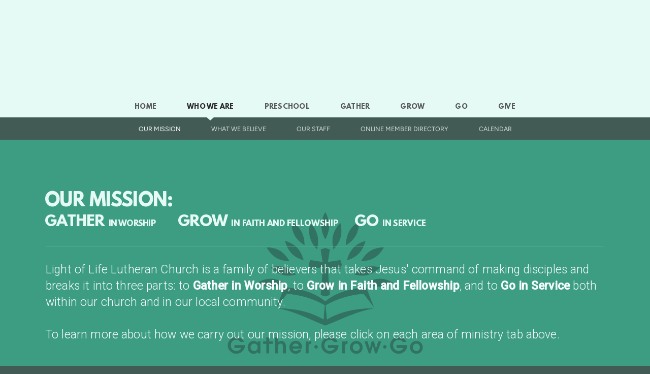

--- FILE ---
content_type: text/html
request_url: https://www.lightoflife.us/who-we-are/our-mission
body_size: 24884
content:
<!DOCTYPE html>
<!-- tag: 26.0.62 | ref: bad13ae17 -->
<html>
  <head>
    <meta charset="utf-8">
    
    <title>Light of Life Lutheran Church | Our Mission</title>
<meta name="description" content="Our Mission:Gather In Worship      Grow In Faith And Fellowship     Go In Service - Light Of Life Lutheran Church Is A Family Of Believers That Takes Jesus&#39;" />
<meta property="og:title" content="Light of Life Lutheran Church | Our Mission" />
<meta property="og:description" content="Our Mission:Gather In Worship      Grow In Faith And Fellowship     Go In Service - Light Of Life Lutheran Church Is A Family Of Believers That Takes Jesus&#39;" />
<meta property="og:type" content="website" />
<meta property="og:url" content="https://www.lightoflife.us/who-we-are/our-mission" />
<meta property="og:image" content="https://s3.amazonaws.com/media.cloversites.com/c5/c5bb7fee-2d04-4752-8634-f93ae34d4d2f/site-images/7ca33790-011f-411e-9773-f734b7e14fa7.jpg" />
<meta name="twitter:card" content="summary_large_image" />
<meta name="twitter:title" content="Light of Life Lutheran Church | Our Mission" />
<meta name="twitter:description" content="Our Mission:Gather In Worship      Grow In Faith And Fellowship     Go In Service - Light Of Life Lutheran Church Is A Family Of Believers That Takes Jesus&#39;" />
<meta name="twitter:image" content="https://s3.amazonaws.com/media.cloversites.com/c5/c5bb7fee-2d04-4752-8634-f93ae34d4d2f/site-images/7ca33790-011f-411e-9773-f734b7e14fa7.jpg" />
    <meta name="viewport" content="width=device-width, initial-scale=1.0, maximum-scale=1.0, user-scalable=no" />

    <link rel="shortcut icon" type="image/x-icon" href="https://s3.amazonaws.com/media.cloversites.com/c5/c5bb7fee-2d04-4752-8634-f93ae34d4d2f/favicons/1611759419-Gather_Grow_Go_Black.ico">

    <link rel="stylesheet" media="all" href="https://cdn.cloversites.com/production/websites/application-2bcce868e9ecfb6e823536cc735d148692d206c63f81a06c7f037be829b462a9.css" data_turbolinks_track="true" debug="false" />


    <link rel="stylesheet" media="all" href="https://cdn.cloversites.com/production/websites/designs/anthem/base-701e38ced1220e5f731f88cd901bbff866baf063822ecdd08abb48b971b99a1b.css" debug="false" />

    <script src="https://cdn.cloversites.com/production/websites/application-73c579df8ac31110f0b4fce5da584fa873208a32a374563cc27afe33fca3c7fc.js" class="clover" data_turbolinks_track="true" debug="false"></script>
    <script src="https://cdn.cloversites.com/production/websites/designs/anthem/base-c86f5b193302a78c6ea6d52aba98cb9b4c87096497c69cc31e81235a605ca436.js" debug="false" data-turbolinks-track="true" class="clover"></script>


    <script>
//<![CDATA[

      var __REACT_ON_RAILS_EVENT_HANDLERS_RAN_ONCE__ = true

//]]>
</script>
    



      <link rel="stylesheet" media="screen" href="https://assets.cloversites.com/fonts/picker/leaguespartan/leaguespartan.css" class="clover" />
      <link rel="stylesheet" media="screen" href="https://fonts.googleapis.com/css?family=Roboto:500,300,500italic,300italic&amp;subset=latin,latin-ext" class="clover" />
      <link rel="stylesheet" media="screen" href="https://assets.cloversites.com/fonts/picker/proximanova/proximanovaheavy.css" class="clover" />

      <style id="color-css">:root{--subpalette1-bg:#E6FAF5;--subpalette1-accent:#cde2dd;--subpalette1-text:#616f6a;--subpalette1-header:#425C55;--subpalette1-link:#DB4112;--subpalette1-btn-bg:#425C55;--subpalette1-btn-text:#fff;--subpalette1-gal-btn:#fff;--subpalette1-input-border:#425C55;--subpalette1-input-unselected:#425C55;--subpalette1-input-selected:#425C55;--subpalette1-tab-border:#425C55;--subpalette1-tab-text:#425C55;--subpalette1-tab-text-active:#DB4112;--subpalette1-accordion-border:#425C55;--subpalette1-accordion-control:#DB4112;--subpalette2-bg:#fff;--subpalette2-accent:#e3e7e6;--subpalette2-text:#646f6c;--subpalette2-header:#425C55;--subpalette2-link:#DB4112;--subpalette2-btn-bg:#3d9e83;--subpalette2-btn-text:#fff;--subpalette2-gal-btn:#2a2a2a;--subpalette2-input-border:#3d9e83;--subpalette2-input-unselected:#3d9e83;--subpalette2-input-selected:#3d9e83;--subpalette2-tab-border:#425C55;--subpalette2-tab-text:#425C55;--subpalette2-tab-text-active:#DB4112;--subpalette2-accordion-border:#425C55;--subpalette2-accordion-control:#DB4112;--subpalette3-bg:#3d9e83;--subpalette3-accent:#56ac94;--subpalette3-text:#d1e8e2;--subpalette3-header:#E6FAF5;--subpalette3-link:#942c0c;--subpalette3-btn-bg:#E6FAF5;--subpalette3-btn-text:#3d9e83;--subpalette3-gal-btn:#fff;--subpalette3-input-border:#E6FAF5;--subpalette3-input-unselected:#E6FAF5;--subpalette3-input-selected:#E6FAF5;--subpalette3-tab-border:#E6FAF5;--subpalette3-tab-text:#E6FAF5;--subpalette3-tab-text-active:#DB4112;--subpalette3-accordion-border:#E6FAF5;--subpalette3-accordion-control:#DB4112;--subpalette4-bg:#425c55;--subpalette4-accent:#5b746d;--subpalette4-text:#d2dedb;--subpalette4-header:#E6FAF5;--subpalette4-link:#e94513;--subpalette4-btn-bg:#3d9e83;--subpalette4-btn-text:#fff;--subpalette4-gal-btn:#fff;--subpalette4-input-border:#3d9e83;--subpalette4-input-unselected:#3d9e83;--subpalette4-input-selected:#3d9e83;--subpalette4-tab-border:#E6FAF5;--subpalette4-tab-text:#E6FAF5;--subpalette4-tab-text-active:#DB4112;--subpalette4-accordion-border:#E6FAF5;--subpalette4-accordion-control:#DB4112;--nav-subpalette-bg:#E6FAF5;--nav-subpalette-nav-bg:#E6FAF5;--nav-subpalette-sub-bg:#425c55;--nav-subpalette-nav-text:#575c5b;--nav-subpalette-sub-text:#d2d8d6;--nav-subpalette-nav-acc:#2a2a2a;--nav-subpalette-sub-acc:#fff}.palette .site-section.header .main-navigation{background-color:#E6FAF5}.palette .site-section.header .main-navigation a{color:#575c5b}.palette .site-section.header .main-navigation a:focus,.palette .site-section.header .main-navigation a:hover{color:#71827f}.palette .site-section.header .main-navigation li.selected a{color:#2a2a2a}.palette .site-section.header .main-navigation li.selected:after{border-top-color:#E6FAF5}.palette .site-section.header #selected-sub-navigation{background-color:#425c55}.palette .site-section.header #selected-sub-navigation a{color:#d2d8d6}.palette .site-section.header #selected-sub-navigation a:focus,.palette .site-section.header #selected-sub-navigation a:hover{color:#f4f6f5}.palette .site-section.header #selected-sub-navigation li.selected a{color:#fff}.palette.mobile-nav-background #main-content.noscroll:before{background-color:#E6FAF5}.palette #mobile-nav-button-container{box-shadow:0 0 3px rgba(0,0,0,0.2)}.palette .show-mobile-nav #mobile-nav-button-container{box-shadow:none}.palette #mobile-navigation .main-navigation,.palette #mobile-nav-button-container{background-color:#E6FAF5;color:#575c5b}.palette #mobile-nav-button .mobile-nav-icon span{background-color:#575c5b}.palette #mobile-navigation:before{box-shadow:0 20px 15px -15px #E6FAF5 inset}.palette #mobile-navigation:after{box-shadow:0 -20px 15px -15px #E6FAF5 inset}.palette #mobile-navigation li,.palette #mobile-navigation .cover-up{background-color:#E6FAF5}.palette #mobile-navigation a{color:#575c5b}.palette #mobile-navigation .sub-navigation{background-color:#425c55}.palette #mobile-navigation .sub-navigation li{background-color:#425c55}.palette #mobile-navigation .sub-navigation a{color:#d2d8d6}.palette #mobile-navigation .sub-navigation li.selected a{color:#fff}.palette #mobile-navigation .sub-navigation .sub-nav-main:after{border-bottom-color:#667b75}.palette #mobile-navigation .sub-navigation:before{border-top-color:#E6FAF5}.palette.mobile-nav-background #mobile-navigation{box-shadow:0 0 0 1000px #E6FAF5}.palette .site-section.subpalette1{background-color:#E6FAF5;color:#616f6a}.palette .site-section.subpalette1 .bg-helper .bg-opacity{background-color:#E6FAF5}.palette .site-section.subpalette1.bg-fade.bg-fade-down .bg-helper:after{background-color:transparent;background-image:-webkit-linear-gradient(top, rgba(230,250,245,0) 3%,#E6FAF5 97%);background-image:linear-gradient(to bottom, rgba(230,250,245,0) 3%,#E6FAF5 97%)}.palette .site-section.subpalette1.bg-fade.bg-fade-up .bg-helper:after{background-color:transparent;background-image:-webkit-linear-gradient(top, #E6FAF5 3%,rgba(230,250,245,0) 97%);background-image:linear-gradient(to bottom, #E6FAF5 3%,rgba(230,250,245,0) 97%)}.palette .site-section.subpalette1.bg-fade.bg-fade-right .bg-helper:after{background-color:transparent;background-image:-webkit-linear-gradient(top, rgba(230,250,245,0) 3%,#E6FAF5 97%);background-image:linear-gradient(to right, rgba(230,250,245,0) 3%,#E6FAF5 97%)}.palette .site-section.subpalette1.bg-fade.bg-fade-left .bg-helper:after{background-color:transparent;background-image:-webkit-linear-gradient(top, #E6FAF5 3%,rgba(230,250,245,0) 97%);background-image:linear-gradient(to right, #E6FAF5 3%,rgba(230,250,245,0) 97%)}.palette .site-section.subpalette1 .photo-content{border-color:#cde2dd}.palette .site-section.subpalette1.grid-layout .list-item{border-color:#425C55}.palette .site-section.subpalette1.list-layout .list-item{border-color:#cde2dd}.palette .site-section.subpalette1 hr{background-color:#cde2dd}.palette .site-section.subpalette1 header{color:#425C55;border-bottom-color:#cde2dd}.palette .site-section.subpalette1 .group{border-color:#cde2dd}.palette .site-section.subpalette1 a{color:#DB4112}.palette .site-section.subpalette1 a:focus,.palette .site-section.subpalette1 a:hover{color:#f46539}.palette .site-section.subpalette1 .slick button:before{color:#fff}.palette .site-section.subpalette1.list.grid-layout .list-item .text-content{color:#FFF}.palette .site-section.subpalette1 #clover-icon{fill:#616f6a}.palette .site-section.subpalette1 .sites-button{background-color:#425C55;color:#fff}.palette .site-section.subpalette1 .sites-button:focus:not(:disabled),.palette .site-section.subpalette1 .sites-button:hover:not(:disabled){background:#5d8177;color:#fff}.palette .site-section.subpalette1 a:focus .sites-button,.palette .site-section.subpalette1 a:hover .sites-button{background:#5d8177;color:#fff}.palette .site-section.subpalette1.media .media-attachment-popup{background-color:#e6e6e6;box-shadow:0 0 50px rgba(0,0,0,0.1)}.palette .site-section.subpalette1.media .media-attachment-popup:before{border-top-color:#e6e6e6}.palette .site-section.subpalette1.media .media-attachment-popup li{border-color:#fff}.palette .site-section.subpalette1.media .media-attachment-popup a{color:#646f6c}.palette .site-section.subpalette1.media .media-attachment-popup a:focus,.palette .site-section.subpalette1.media .media-attachment-popup a:hover{color:#8a9692}.palette .site-section.subpalette1.media .plyr--audio .plyr__controls,.palette .site-section.subpalette1.media .plyr--audio .plyr__control{background-color:#fff;color:#646f6c}.palette .site-section.subpalette1.media .plyr--audio .plyr__menu__container{background-color:#fff}.palette .site-section.subpalette1.media .plyr--audio .plyr__menu__container::after{border-top-color:rgba(255,255,255,0.9)}.palette .site-section.subpalette1.media .plyr--audio .plyr__menu__container .plyr__control--forward::after{border-left-color:rgba(100,111,108,0.8)}.palette .site-section.subpalette1.media .media-player{background-color:#fff;color:#646f6c;box-shadow:0 0 50px rgba(0,0,0,0.04)}.palette .site-section.subpalette1.media .media-player header{color:#646f6c}.palette .site-section.subpalette1.media .media-footer{border-top-color:rgba(100,111,108,0.2)}.palette .site-section.subpalette1.media .media-header div.text-content,.palette .site-section.subpalette1.media .media-footer button,.palette .site-section.subpalette1.media .media-footer .download-button{color:#646f6c}.palette .site-section.subpalette1.media .media-header div.text-content:focus,.palette .site-section.subpalette1.media .media-header div.text-content:hover,.palette .site-section.subpalette1.media .media-footer button:focus,.palette .site-section.subpalette1.media .media-footer button:hover,.palette .site-section.subpalette1.media .media-footer .download-button:focus,.palette .site-section.subpalette1.media .media-footer .download-button:hover{color:#8a9692}.palette .site-section.subpalette1.media .media-description{color:rgba(100,111,108,0.6)}.palette .site-section.subpalette1.media .media-card{box-shadow:0 0 30px rgba(0,0,0,0.03)}.palette .site-section.subpalette1.media .media-card.selected:before,.palette .site-section.subpalette1.media .media-card.selected .card-image:before{box-shadow:0 0 0 2px #425C55}@media (min-width: 768px){.palette .site-section.subpalette1.media .media-card header{color:#646f6c}.palette .site-section.subpalette1.media .media-card.selected:before,.palette .site-section.subpalette1.media .media-card.selected .card-image:before{box-shadow:0 0 0 2px #646f6c}.palette .site-section.subpalette1.media .media-card .card-image,.palette .site-section.subpalette1.media .media-card .card-body{background-color:#fff;color:#646f6c}}.palette .site-section.subpalette1.media .media-grid li,.palette .site-section.subpalette1.media .media-list li{border-color:rgba(100,111,108,0.1)}.palette .site-section.subpalette1.media .media-list-container .card-body{background-color:transparent}.palette .site-section.subpalette1 a.event-info-container{color:inherit}.palette .site-section.subpalette1 .event-gallery-item .event-info-image{box-shadow:0 1px 5px rgba(97,111,106,0.5)}.palette .site-section.subpalette1 .event-tile-item{box-shadow:0 1px 5px rgba(97,111,106,0.5);background-color:#fff}.palette .site-section.subpalette1 .fc-body{box-shadow:0 1px 5px rgba(97,111,106,0.5)}.palette .site-section.subpalette1 .fc-body .fc-day{border-color:#616f6a}.palette .site-section.subpalette1 a.fc-day-grid-event{background-color:transparent;border-color:transparent;color:#616f6a}.palette .site-section.subpalette1 a.fc-day-grid-event.fc-not-end,.palette .site-section.subpalette1 a.fc-day-grid-event.fc-not-start,.palette .site-section.subpalette1 a.fc-day-grid-event.event-calendar-day-event-long{background-color:#616f6a;color:#fff}.palette .site-section.subpalette1 .event-calendar-list-back{color:#DB4112}.palette .site-section.subpalette1 .event-calendar-list-back:focus,.palette .site-section.subpalette1 .event-calendar-list-back:hover{color:#f46539}@media all and (max-width: 768px){.palette .site-section.subpalette1 .fc-day-number.fc-has-events{background-color:#616f6a;color:#fff}.palette .site-section.subpalette1 .event-list-item{background-color:#fff;box-shadow:0 1px 5px rgba(97,111,106,0.5)}}.palette .site-section.subpalette1.event-details .main-event-thumbnail{box-shadow:0 20px 40px 10px rgba(97,111,106,0.1),0 26px 50px 0 rgba(97,111,106,0.24)}.palette .site-section.subpalette1.event-details .calendar-location svg path{stroke:#616f6a}.palette .site-section.subpalette1.event-details .calendar-location svg path+path{stroke:#425C55}.palette .site-section.subpalette1.event-details .calendar-location svg circle{stroke:#425C55}.palette .site-section.subpalette1.livestream .next_live_stream_title,.palette .site-section.subpalette1.livestream .live_stream_title,.palette .site-section.subpalette1.livestream .desc div{color:#616f6a !important}.palette .site-section.subpalette1.form .section-header i{color:#DB4112;transition:color .2s}.palette .site-section.subpalette1.form .section-header i:focus,.palette .site-section.subpalette1.form .section-header i:hover{color:#f46539}.palette .site-section.subpalette1.form .modal .modal-dialog .modal-dialog,.palette .site-section.subpalette1.form .modal-backdrop{background-color:#E6FAF5}.palette .site-section.subpalette1.form .modal .modal-dialog{color:#616f6a}.palette .site-section.subpalette1.form .nav-tabs>li>a{color:inherit}.palette .site-section.subpalette1.form .nav-tabs>li>a:focus,.palette .site-section.subpalette1.form .nav-tabs>li>a:hover{color:inherit}.palette .site-section.subpalette1.form .nav-tabs>li:not(.active)>a{opacity:.5}.palette .site-section.subpalette1.form .nav-tabs>li.active>a{border-bottom-color:#cde2dd}.palette .site-section.subpalette1.form .form-tabs .no-active-tab .nav-tabs>li.active>a{opacity:.5;border-bottom-color:transparent}.palette .site-section.subpalette1.form .intl-tel-input .country-list{color:#525252}.palette .site-section.subpalette1.form .draggable-file-upload button{color:#DB4112}.palette .site-section.subpalette1.form .draggable-file-upload button:focus,.palette .site-section.subpalette1.form .draggable-file-upload button:hover{color:#f46539}.palette .site-section.subpalette1.form .file-progress-bar{background-color:rgba(97,111,106,0.25)}.palette .site-section.subpalette1.form .file-progress{background-color:#DB4112}.palette .site-section.subpalette1.form .modal .modal-dialog .modal-btn:not(.sites-button),.palette .site-section.subpalette1.form .login-actions .btn:not(.sites-button),.palette .site-section.subpalette1.form .btn.mb-action:not(.sites-button),.palette .site-section.subpalette1.form .btn-action .btn:not(.sites-button),.palette .site-section.subpalette1.form .clear-selection{color:#DB4112}.palette .site-section.subpalette1.form .modal .modal-dialog .modal-btn:not(.sites-button):focus,.palette .site-section.subpalette1.form .modal .modal-dialog .modal-btn:not(.sites-button):hover,.palette .site-section.subpalette1.form .login-actions .btn:not(.sites-button):focus,.palette .site-section.subpalette1.form .login-actions .btn:not(.sites-button):hover,.palette .site-section.subpalette1.form .btn.mb-action:not(.sites-button):focus,.palette .site-section.subpalette1.form .btn.mb-action:not(.sites-button):hover,.palette .site-section.subpalette1.form .btn-action .btn:not(.sites-button):focus,.palette .site-section.subpalette1.form .btn-action .btn:not(.sites-button):hover,.palette .site-section.subpalette1.form .clear-selection:focus,.palette .site-section.subpalette1.form .clear-selection:hover{color:#f46539}.palette .site-section.subpalette1.form .signup-slot-categories>span.active,.palette .site-section.subpalette1.form .signup-slot-categories .category-selected .more-categories{border-bottom-color:#cde2dd}.palette .site-section.subpalette1.form .recurring-selector{border-bottom-color:rgba(66,92,85,0.5)}.palette .site-section.subpalette1.form .recurring-selector>span.active{border-bottom-color:#cde2dd}.palette .site-section.subpalette1.form .formbuilder-step .step-index,.palette .site-section.subpalette1.form .formbuilder-step .bottom-vertical-line{background-color:#a4b5b0}.palette .site-section.subpalette1.form .formbuilder-step .step-index,.palette .site-section.subpalette1.form .step-dropdown-header .step-index{color:#E6FAF5}.palette .site-section.subpalette1.form .panel-group .panel-heading .panel-title>a{background-color:#425C55;color:#fff}.palette .site-section.subpalette1.form .card-header{background-color:#425C55;color:#fff}.palette .site-section.subpalette1.form .installments-table .table-header{border-bottom:1px solid #425C55}.palette .site-section.subpalette1.form .installments-table .table-row .dropdown-toggle{color:inherit}.palette .site-section.subpalette1.form .installments-table .table-row .dropdown>button:focus,.palette .site-section.subpalette1.form .installments-table .table-row .dropdown>button:hover,.palette .site-section.subpalette1.form .installments-table .table-row .dropdown.show>button{background-color:rgba(97,111,106,0.25)}.palette .site-section.subpalette1.form .k-pager-numbers .k-state-selected{background-color:#DB4112;color:#E6FAF5}.palette .site-section.subpalette1.form .recurring-selector>span.active{border-bottom-color:#425C55}.palette .site-section.subpalette1.form .formbuilder-step.active .step-index,.palette .site-section.subpalette1.form .step-dropdown-header .step-index{background-color:#425C55}.palette .site-section.subpalette1.form .login-dropdown .dropdown-toggle.btn{background-color:#425C55;color:#fff}.palette .site-section.subpalette1 .sites-PrayerList__PostDate{opacity:.6}.palette .site-section.subpalette1 .sites-PrayerList__ContactInfoButton{color:currentColor}.palette .site-section.subpalette1 .sites-PrayerList__ContactInfoButton svg{fill:currentColor}.palette .site-section.subpalette1 .sites-PrayerList__Acknowledge svg{fill:#616f6a}.palette .site-section.subpalette1.tabs .tab-title{border-color:#425C55;color:#425C55}.palette .site-section.subpalette1.tabs .tab-title::after{border-top-color:#425C55}.palette .site-section.subpalette1.tabs .tab-title[aria-selected="true"]{color:#DB4112}.palette .site-section.subpalette1.accordion .accordion-container>ul>li{border-color:#425C55}.palette .site-section.subpalette1.accordion .accordion-title{color:inherit}.palette .site-section.subpalette1.accordion .accordion-title::after{color:#DB4112}.palette .site-section.subpalette1 .search-select .input-group-btn button{color:inherit}.palette .site-section.subpalette1 .checkbox>.control-label{color:inherit !important;opacity:1 !important}.palette .site-section.subpalette1 .digital-signature-field .click-to-sign,.palette .site-section.subpalette1 .digital-signature-field .sign-style-clicked,.palette .site-section.subpalette1 .digital-signature-field .sigCanvas{border-color:#000;background-color:#fff;color:#000}.palette .site-section.subpalette1 .digital-signature-field .overlay-canvas .fms-pagination-arrow-right,.palette .site-section.subpalette1 .digital-signature-field .overlay-canvas .fms-plus,.palette .site-section.subpalette1 .digital-signature-field .overlay-canvas .fms-cancel{color:#000}.palette .site-section.subpalette1 .iti__arrow{border-top-color:inherit;border-bottom-color:inherit}.palette .site-section.subpalette1 .iti__country-name{color:#525252}.palette .site-section.subpalette1 .has-error .legend,.palette .site-section.subpalette1 .has-error.form-group .control-label,.palette .site-section.subpalette1 .has-error.sites-PrayerForm__SubmissionMessage{color:#fd5b63}.palette .site-section.subpalette1 .has-error.form-group .form-help,.palette .site-section.subpalette1 .has-error.form-group .helper,.palette .site-section.subpalette1 .has-error.checkbox .form-help,.palette .site-section.subpalette1 .has-error.checkbox .helper,.palette .site-section.subpalette1 .has-error.radio .form-help,.palette .site-section.subpalette1 .has-error.radio .helper{color:#fd5b63}.palette .site-section.subpalette1 .pop-over .pop-over-container{background-color:#E6FAF5;color:#616f6a}.palette .site-section.subpalette1 .pop-over .pop-over-container .filter-option{transition:color 0.2s, background-color 0.2s}.palette .site-section.subpalette1 .pop-over .pop-over-container .filter-option:hover{background-color:rgba(66,92,85,0.25)}.palette .site-section.subpalette1 .form-group .dropdown-menu,.palette .site-section.subpalette1 .login-details .dropdown-menu{background-color:#E6FAF5}.palette .site-section.subpalette1 .form-group .dropdown-menu>li>a,.palette .site-section.subpalette1 .form-group .dropdown-menu>li>a:focus,.palette .site-section.subpalette1 .form-group .dropdown-menu>li>a:hover,.palette .site-section.subpalette1 .login-details .dropdown-menu>li>a,.palette .site-section.subpalette1 .login-details .dropdown-menu>li>a:focus,.palette .site-section.subpalette1 .login-details .dropdown-menu>li>a:hover{color:#616f6a}.palette .site-section.subpalette1 .form-group .dropdown-menu>li>a:focus,.palette .site-section.subpalette1 .form-group .dropdown-menu>li>a:hover,.palette .site-section.subpalette1 .login-details .dropdown-menu>li>a:focus,.palette .site-section.subpalette1 .login-details .dropdown-menu>li>a:hover{background-color:rgba(66,92,85,0.25)}.palette .site-section.subpalette1 .form-group .ui-select-choices,.palette .site-section.subpalette1 .login-details .ui-select-choices{background-color:#E6FAF5}.palette .site-section.subpalette1 .form-group .ui-select-choices-row,.palette .site-section.subpalette1 .form-group .ui-select-choices-row:focus,.palette .site-section.subpalette1 .form-group .ui-select-choices-row:hover,.palette .site-section.subpalette1 .login-details .ui-select-choices-row,.palette .site-section.subpalette1 .login-details .ui-select-choices-row:focus,.palette .site-section.subpalette1 .login-details .ui-select-choices-row:hover{color:#616f6a}.palette .site-section.subpalette1 .form-group .ui-select-choices-row:focus,.palette .site-section.subpalette1 .form-group .ui-select-choices-row:hover,.palette .site-section.subpalette1 .login-details .ui-select-choices-row:focus,.palette .site-section.subpalette1 .login-details .ui-select-choices-row:hover{background-color:rgba(66,92,85,0.25)}.palette .site-section.subpalette1 .form-group .ui-select-choices-row.active,.palette .site-section.subpalette1 .login-details .ui-select-choices-row.active{color:#E6FAF5;background-color:#425C55}.palette .site-section.subpalette1 .ss__menu,.palette .site-section.subpalette1 .slot-category-dropdown{background-color:#E6FAF5}.palette .site-section.subpalette1 .ss__option--is-focused,.palette .site-section.subpalette1 .slot-category-dropdown>span:hover{background-color:rgba(66,92,85,0.25)}.palette .site-section.subpalette1 .ss__option--is-selected,.palette .site-section.subpalette1 .slot-category-dropdown>span.active{color:#E6FAF5;background-color:#425C55}.palette .site-section.subpalette1 .checkbox .helper,.palette .site-section.subpalette1 .radio .helper{border-color:currentColor}.palette .site-section.subpalette1 .checkbox label:hover .helper,.palette .site-section.subpalette1 .checkbox input:checked ~ .helper,.palette .site-section.subpalette1 .radio label:hover .helper,.palette .site-section.subpalette1 .radio input:checked ~ .helper{border-color:#425C55}.palette .site-section.subpalette1 .checkbox .helper::before{color:#425C55}.palette .site-section.subpalette1 .radio .helper::before{background-color:#425C55}.palette .site-section.subpalette1 .sites-input,.palette .site-section.subpalette1 .sites-input-group-addon{color:#425C55}.palette .site-section.subpalette1 .sites-input{border-color:#425C55}.palette .site-section.subpalette1 .sites-input::placeholder{color:rgba(66,92,85,0.5)}.palette .site-section.subpalette1 .radio-btn{border-color:#425C55}.palette .site-section.subpalette1 .radio-btn .input-group-radio,.palette .site-section.subpalette1 .radio-btn .item-amount{background-color:#425C55;color:#E6FAF5}.palette .site-section.subpalette1 .radio-btn .item-amount.user-amount .form-control{border-color:#E6FAF5;color:#E6FAF5}.palette .site-section.subpalette1 .radio-btn.item-selected{border-color:#425C55}.palette .site-section.subpalette1 .radio-btn.item-selected .input-group-radio,.palette .site-section.subpalette1 .radio-btn.item-selected .item-amount{background-color:#425C55;color:#E6FAF5}.palette .site-section.subpalette1 .radio-btn.item-selected .item-amount.user-amount .form-control{border-color:#E6FAF5;color:#E6FAF5}.palette .site-section.subpalette1 .slots .slot{background-color:#425C55;border-color:#425C55;color:#E6FAF5}.palette .site-section.subpalette1 .slots .slot.active{background-color:#425C55;border-color:#425C55;color:#E6FAF5}.palette .site-section.subpalette1 .setup-partial-payment .partial-type-picker{border-color:#425C55}.palette .site-section.subpalette1 .setup-partial-payment .partial-type-picker span{color:#616f6a}.palette .site-section.subpalette1 .setup-partial-payment .partial-type-picker span.active{background-color:#425C55;color:#E6FAF5}.palette .site-section.subpalette1 .payment-methods .choose-payment-method .payment-method .btn{border-color:rgba(66,92,85,0.25);color:#616f6a}.palette .site-section.subpalette1 .payment-methods .choose-payment-method .payment-method .btn.active{border-color:#425C55}.palette .site-section.subpalette1 .form-group .control-label,.palette .site-section.subpalette1 .form-group input:not([type="radio"]):not([type="checkbox"]),.palette .site-section.subpalette1 .form-group textarea,.palette .site-section.subpalette1 .form-group select,.palette .site-section.subpalette1 .form-group .checkbox .helper,.palette .site-section.subpalette1 .form-group .radio .helper{color:#425C55;opacity:0.4}.palette .site-section.subpalette1 .form-group .radio label.control-label{color:#616f6a;opacity:1}.palette .site-section.subpalette1 .form-group input::-webkit-input-placeholder{color:#425C55;opacity:0.8}.palette .site-section.subpalette1 .form-group input::-moz-placeholder{color:#425C55;opacity:0.8}.palette .site-section.subpalette1 .form-group input:-moz-placeholder{color:#425C55;opacity:0.8}.palette .site-section.subpalette1 .form-group input:-ms-input-placeholder{color:#425C55;opacity:0.8}.palette .site-section.subpalette1 .form-group .form-control{border-bottom:1px solid #425C55}.palette .site-section.subpalette1 .form-group .dropdown-toggle,.palette .site-section.subpalette1 .form-group .ui-select-toggle,.palette .site-section.subpalette1 .form-group .ss__control{color:inherit;border-bottom:1px solid rgba(66,92,85,0.4)}.palette .site-section.subpalette1 .radio-btn,.palette .site-section.subpalette1 .slots .slot{opacity:.4}.palette .site-section.subpalette1 .radio-btn.item-selected,.palette .site-section.subpalette1 .slots .slot.active{opacity:1}.palette .site-section.subpalette1 .has-error .form-control,.palette .site-section.subpalette1 .has-error .dropdown-toggle{border-bottom-color:#fd5b63}.palette .site-section.subpalette1 .pagination a{color:#616f6a}.palette .site-section.subpalette1 .pagination a:before,.palette .site-section.subpalette1 .pagination a:after{border-color:#616f6a}.palette .site-alerts.subpalette1 .site-alert{background-color:#cde2dd;color:#2a2a2a}.palette .site-alerts.subpalette1 .site-alert .site-alert-dismiss{color:#2a2a2a}.palette .site-alerts.subpalette1 .sites-button{background-color:#425C55;color:#fff}.palette .site-alerts.subpalette1 .sites-button:focus:not(:disabled),.palette .site-alerts.subpalette1 .sites-button:hover:not(:disabled){background:#5d8177;color:#fff}.palette .site-alerts.subpalette1 a:focus .sites-button,.palette .site-alerts.subpalette1 a:hover .sites-button{background:#5d8177;color:#fff}.palette .site-section.subpalette2{background-color:#fff;color:#646f6c}.palette .site-section.subpalette2 .bg-helper .bg-opacity{background-color:#fff}.palette .site-section.subpalette2.bg-fade.bg-fade-down .bg-helper:after{background-color:transparent;background-image:-webkit-linear-gradient(top, rgba(255,255,255,0) 3%,#fff 97%);background-image:linear-gradient(to bottom, rgba(255,255,255,0) 3%,#fff 97%)}.palette .site-section.subpalette2.bg-fade.bg-fade-up .bg-helper:after{background-color:transparent;background-image:-webkit-linear-gradient(top, #fff 3%,rgba(255,255,255,0) 97%);background-image:linear-gradient(to bottom, #fff 3%,rgba(255,255,255,0) 97%)}.palette .site-section.subpalette2.bg-fade.bg-fade-right .bg-helper:after{background-color:transparent;background-image:-webkit-linear-gradient(top, rgba(255,255,255,0) 3%,#fff 97%);background-image:linear-gradient(to right, rgba(255,255,255,0) 3%,#fff 97%)}.palette .site-section.subpalette2.bg-fade.bg-fade-left .bg-helper:after{background-color:transparent;background-image:-webkit-linear-gradient(top, #fff 3%,rgba(255,255,255,0) 97%);background-image:linear-gradient(to right, #fff 3%,rgba(255,255,255,0) 97%)}.palette .site-section.subpalette2 .photo-content{border-color:#e3e7e6}.palette .site-section.subpalette2.grid-layout .list-item{border-color:#425C55}.palette .site-section.subpalette2.list-layout .list-item{border-color:#e3e7e6}.palette .site-section.subpalette2 hr{background-color:#e3e7e6}.palette .site-section.subpalette2 header{color:#425C55;border-bottom-color:#e3e7e6}.palette .site-section.subpalette2 .group{border-color:#e3e7e6}.palette .site-section.subpalette2 a{color:#DB4112}.palette .site-section.subpalette2 a:focus,.palette .site-section.subpalette2 a:hover{color:#f46539}.palette .site-section.subpalette2 .slick button:before{color:#2a2a2a}.palette .site-section.subpalette2.list.grid-layout .list-item .text-content{color:#FFF}.palette .site-section.subpalette2 #clover-icon{fill:#646f6c}.palette .site-section.subpalette2 .sites-button{background-color:#3d9e83;color:#fff}.palette .site-section.subpalette2 .sites-button:focus:not(:disabled),.palette .site-section.subpalette2 .sites-button:hover:not(:disabled){background:#5bc0a4;color:#fff}.palette .site-section.subpalette2 a:focus .sites-button,.palette .site-section.subpalette2 a:hover .sites-button{background:#5bc0a4;color:#fff}.palette .site-section.subpalette2.media .media-attachment-popup{background-color:#bcf2e4;box-shadow:0 0 50px rgba(0,0,0,0.1)}.palette .site-section.subpalette2.media .media-attachment-popup:before{border-top-color:#bcf2e4}.palette .site-section.subpalette2.media .media-attachment-popup li{border-color:#fff}.palette .site-section.subpalette2.media .media-attachment-popup a{color:#616f6a}.palette .site-section.subpalette2.media .media-attachment-popup a:focus,.palette .site-section.subpalette2.media .media-attachment-popup a:hover{color:#879690}.palette .site-section.subpalette2.media .plyr--audio .plyr__controls,.palette .site-section.subpalette2.media .plyr--audio .plyr__control{background-color:#E6FAF5;color:#616f6a}.palette .site-section.subpalette2.media .plyr--audio .plyr__menu__container{background-color:#E6FAF5}.palette .site-section.subpalette2.media .plyr--audio .plyr__menu__container::after{border-top-color:rgba(230,250,245,0.9)}.palette .site-section.subpalette2.media .plyr--audio .plyr__menu__container .plyr__control--forward::after{border-left-color:rgba(97,111,106,0.8)}.palette .site-section.subpalette2.media .media-player{background-color:#E6FAF5;color:#616f6a;box-shadow:none}.palette .site-section.subpalette2.media .media-player header{color:#616f6a}.palette .site-section.subpalette2.media .media-footer{border-top-color:rgba(97,111,106,0.2)}.palette .site-section.subpalette2.media .media-header div.text-content,.palette .site-section.subpalette2.media .media-footer button,.palette .site-section.subpalette2.media .media-footer .download-button{color:#616f6a}.palette .site-section.subpalette2.media .media-header div.text-content:focus,.palette .site-section.subpalette2.media .media-header div.text-content:hover,.palette .site-section.subpalette2.media .media-footer button:focus,.palette .site-section.subpalette2.media .media-footer button:hover,.palette .site-section.subpalette2.media .media-footer .download-button:focus,.palette .site-section.subpalette2.media .media-footer .download-button:hover{color:#879690}.palette .site-section.subpalette2.media .media-description{color:rgba(97,111,106,0.6)}.palette .site-section.subpalette2.media .media-card.selected:before,.palette .site-section.subpalette2.media .media-card.selected .card-image:before{box-shadow:0 0 0 2px #425C55}@media (min-width: 768px){.palette .site-section.subpalette2.media .media-card header{color:#616f6a}.palette .site-section.subpalette2.media .media-card.selected:before,.palette .site-section.subpalette2.media .media-card.selected .card-image:before{box-shadow:0 0 0 2px #616f6a}.palette .site-section.subpalette2.media .media-card .card-image,.palette .site-section.subpalette2.media .media-card .card-body{background-color:#E6FAF5;color:#616f6a}}.palette .site-section.subpalette2.media .media-grid li,.palette .site-section.subpalette2.media .media-list li{border-color:rgba(97,111,106,0.1)}.palette .site-section.subpalette2.media .media-list-container .card-body{background-color:transparent}.palette .site-section.subpalette2 a.event-info-container{color:inherit}.palette .site-section.subpalette2 .event-gallery-item .event-info-image{box-shadow:0 1px 5px rgba(100,111,108,0.5)}.palette .site-section.subpalette2 .event-tile-item{box-shadow:0 1px 5px rgba(100,111,108,0.5);background-color:#fff}.palette .site-section.subpalette2 .fc-body{box-shadow:0 1px 5px rgba(100,111,108,0.5)}.palette .site-section.subpalette2 .fc-body .fc-day{border-color:#646f6c}.palette .site-section.subpalette2 a.fc-day-grid-event{background-color:transparent;border-color:transparent;color:#646f6c}.palette .site-section.subpalette2 a.fc-day-grid-event.fc-not-end,.palette .site-section.subpalette2 a.fc-day-grid-event.fc-not-start,.palette .site-section.subpalette2 a.fc-day-grid-event.event-calendar-day-event-long{background-color:#646f6c;color:#fff}.palette .site-section.subpalette2 .event-calendar-list-back{color:#DB4112}.palette .site-section.subpalette2 .event-calendar-list-back:focus,.palette .site-section.subpalette2 .event-calendar-list-back:hover{color:#f46539}@media all and (max-width: 768px){.palette .site-section.subpalette2 .fc-day-number.fc-has-events{background-color:#646f6c;color:#fff}.palette .site-section.subpalette2 .event-list-item{background-color:#fff;box-shadow:0 1px 5px rgba(100,111,108,0.5)}}.palette .site-section.subpalette2.event-details .main-event-thumbnail{box-shadow:0 20px 40px 10px rgba(100,111,108,0.1),0 26px 50px 0 rgba(100,111,108,0.24)}.palette .site-section.subpalette2.event-details .calendar-location svg path{stroke:#646f6c}.palette .site-section.subpalette2.event-details .calendar-location svg path+path{stroke:#3d9e83}.palette .site-section.subpalette2.event-details .calendar-location svg circle{stroke:#3d9e83}.palette .site-section.subpalette2.livestream .next_live_stream_title,.palette .site-section.subpalette2.livestream .live_stream_title,.palette .site-section.subpalette2.livestream .desc div{color:#646f6c !important}.palette .site-section.subpalette2.form .section-header i{color:#DB4112;transition:color .2s}.palette .site-section.subpalette2.form .section-header i:focus,.palette .site-section.subpalette2.form .section-header i:hover{color:#f46539}.palette .site-section.subpalette2.form .modal .modal-dialog .modal-dialog,.palette .site-section.subpalette2.form .modal-backdrop{background-color:#fff}.palette .site-section.subpalette2.form .modal .modal-dialog{color:#646f6c}.palette .site-section.subpalette2.form .nav-tabs>li>a{color:inherit}.palette .site-section.subpalette2.form .nav-tabs>li>a:focus,.palette .site-section.subpalette2.form .nav-tabs>li>a:hover{color:inherit}.palette .site-section.subpalette2.form .nav-tabs>li:not(.active)>a{opacity:.5}.palette .site-section.subpalette2.form .nav-tabs>li.active>a{border-bottom-color:#e3e7e6}.palette .site-section.subpalette2.form .form-tabs .no-active-tab .nav-tabs>li.active>a{opacity:.5;border-bottom-color:transparent}.palette .site-section.subpalette2.form .intl-tel-input .country-list{color:#525252}.palette .site-section.subpalette2.form .draggable-file-upload button{color:#DB4112}.palette .site-section.subpalette2.form .draggable-file-upload button:focus,.palette .site-section.subpalette2.form .draggable-file-upload button:hover{color:#f46539}.palette .site-section.subpalette2.form .file-progress-bar{background-color:rgba(100,111,108,0.25)}.palette .site-section.subpalette2.form .file-progress{background-color:#DB4112}.palette .site-section.subpalette2.form .modal .modal-dialog .modal-btn:not(.sites-button),.palette .site-section.subpalette2.form .login-actions .btn:not(.sites-button),.palette .site-section.subpalette2.form .btn.mb-action:not(.sites-button),.palette .site-section.subpalette2.form .btn-action .btn:not(.sites-button),.palette .site-section.subpalette2.form .clear-selection{color:#DB4112}.palette .site-section.subpalette2.form .modal .modal-dialog .modal-btn:not(.sites-button):focus,.palette .site-section.subpalette2.form .modal .modal-dialog .modal-btn:not(.sites-button):hover,.palette .site-section.subpalette2.form .login-actions .btn:not(.sites-button):focus,.palette .site-section.subpalette2.form .login-actions .btn:not(.sites-button):hover,.palette .site-section.subpalette2.form .btn.mb-action:not(.sites-button):focus,.palette .site-section.subpalette2.form .btn.mb-action:not(.sites-button):hover,.palette .site-section.subpalette2.form .btn-action .btn:not(.sites-button):focus,.palette .site-section.subpalette2.form .btn-action .btn:not(.sites-button):hover,.palette .site-section.subpalette2.form .clear-selection:focus,.palette .site-section.subpalette2.form .clear-selection:hover{color:#f46539}.palette .site-section.subpalette2.form .signup-slot-categories>span.active,.palette .site-section.subpalette2.form .signup-slot-categories .category-selected .more-categories{border-bottom-color:#e3e7e6}.palette .site-section.subpalette2.form .recurring-selector{border-bottom-color:rgba(61,158,131,0.5)}.palette .site-section.subpalette2.form .recurring-selector>span.active{border-bottom-color:#e3e7e6}.palette .site-section.subpalette2.form .formbuilder-step .step-index,.palette .site-section.subpalette2.form .formbuilder-step .bottom-vertical-line{background-color:#b2b7b6}.palette .site-section.subpalette2.form .formbuilder-step .step-index,.palette .site-section.subpalette2.form .step-dropdown-header .step-index{color:#fff}.palette .site-section.subpalette2.form .panel-group .panel-heading .panel-title>a{background-color:#3d9e83;color:#fff}.palette .site-section.subpalette2.form .card-header{background-color:#3d9e83;color:#fff}.palette .site-section.subpalette2.form .installments-table .table-header{border-bottom:1px solid #3d9e83}.palette .site-section.subpalette2.form .installments-table .table-row .dropdown-toggle{color:inherit}.palette .site-section.subpalette2.form .installments-table .table-row .dropdown>button:focus,.palette .site-section.subpalette2.form .installments-table .table-row .dropdown>button:hover,.palette .site-section.subpalette2.form .installments-table .table-row .dropdown.show>button{background-color:rgba(100,111,108,0.25)}.palette .site-section.subpalette2.form .k-pager-numbers .k-state-selected{background-color:#DB4112;color:#fff}.palette .site-section.subpalette2.form .recurring-selector>span.active{border-bottom-color:#3d9e83}.palette .site-section.subpalette2.form .formbuilder-step.active .step-index,.palette .site-section.subpalette2.form .step-dropdown-header .step-index{background-color:#3d9e83}.palette .site-section.subpalette2.form .login-dropdown .dropdown-toggle.btn{background-color:#3d9e83;color:#fff}.palette .site-section.subpalette2 .sites-PrayerList__PostDate{opacity:.6}.palette .site-section.subpalette2 .sites-PrayerList__ContactInfoButton{color:currentColor}.palette .site-section.subpalette2 .sites-PrayerList__ContactInfoButton svg{fill:currentColor}.palette .site-section.subpalette2 .sites-PrayerList__Acknowledge svg{fill:#646f6c}.palette .site-section.subpalette2.tabs .tab-title{border-color:#425C55;color:#425C55}.palette .site-section.subpalette2.tabs .tab-title::after{border-top-color:#425C55}.palette .site-section.subpalette2.tabs .tab-title[aria-selected="true"]{color:#DB4112}.palette .site-section.subpalette2.accordion .accordion-container>ul>li{border-color:#425C55}.palette .site-section.subpalette2.accordion .accordion-title{color:inherit}.palette .site-section.subpalette2.accordion .accordion-title::after{color:#DB4112}.palette .site-section.subpalette2 .search-select .input-group-btn button{color:inherit}.palette .site-section.subpalette2 .checkbox>.control-label{color:inherit !important;opacity:1 !important}.palette .site-section.subpalette2 .digital-signature-field .click-to-sign,.palette .site-section.subpalette2 .digital-signature-field .sign-style-clicked,.palette .site-section.subpalette2 .digital-signature-field .sigCanvas{border-color:#000;background-color:#fff;color:#000}.palette .site-section.subpalette2 .digital-signature-field .overlay-canvas .fms-pagination-arrow-right,.palette .site-section.subpalette2 .digital-signature-field .overlay-canvas .fms-plus,.palette .site-section.subpalette2 .digital-signature-field .overlay-canvas .fms-cancel{color:#000}.palette .site-section.subpalette2 .iti__arrow{border-top-color:inherit;border-bottom-color:inherit}.palette .site-section.subpalette2 .iti__country-name{color:#525252}.palette .site-section.subpalette2 .has-error .legend,.palette .site-section.subpalette2 .has-error.form-group .control-label,.palette .site-section.subpalette2 .has-error.sites-PrayerForm__SubmissionMessage{color:#fd5b63}.palette .site-section.subpalette2 .has-error.form-group .form-help,.palette .site-section.subpalette2 .has-error.form-group .helper,.palette .site-section.subpalette2 .has-error.checkbox .form-help,.palette .site-section.subpalette2 .has-error.checkbox .helper,.palette .site-section.subpalette2 .has-error.radio .form-help,.palette .site-section.subpalette2 .has-error.radio .helper{color:#fd5b63}.palette .site-section.subpalette2 .pop-over .pop-over-container{background-color:#fff;color:#646f6c}.palette .site-section.subpalette2 .pop-over .pop-over-container .filter-option{transition:color 0.2s, background-color 0.2s}.palette .site-section.subpalette2 .pop-over .pop-over-container .filter-option:hover{background-color:rgba(61,158,131,0.25)}.palette .site-section.subpalette2 .form-group .dropdown-menu,.palette .site-section.subpalette2 .login-details .dropdown-menu{background-color:#fff}.palette .site-section.subpalette2 .form-group .dropdown-menu>li>a,.palette .site-section.subpalette2 .form-group .dropdown-menu>li>a:focus,.palette .site-section.subpalette2 .form-group .dropdown-menu>li>a:hover,.palette .site-section.subpalette2 .login-details .dropdown-menu>li>a,.palette .site-section.subpalette2 .login-details .dropdown-menu>li>a:focus,.palette .site-section.subpalette2 .login-details .dropdown-menu>li>a:hover{color:#646f6c}.palette .site-section.subpalette2 .form-group .dropdown-menu>li>a:focus,.palette .site-section.subpalette2 .form-group .dropdown-menu>li>a:hover,.palette .site-section.subpalette2 .login-details .dropdown-menu>li>a:focus,.palette .site-section.subpalette2 .login-details .dropdown-menu>li>a:hover{background-color:rgba(61,158,131,0.25)}.palette .site-section.subpalette2 .form-group .ui-select-choices,.palette .site-section.subpalette2 .login-details .ui-select-choices{background-color:#fff}.palette .site-section.subpalette2 .form-group .ui-select-choices-row,.palette .site-section.subpalette2 .form-group .ui-select-choices-row:focus,.palette .site-section.subpalette2 .form-group .ui-select-choices-row:hover,.palette .site-section.subpalette2 .login-details .ui-select-choices-row,.palette .site-section.subpalette2 .login-details .ui-select-choices-row:focus,.palette .site-section.subpalette2 .login-details .ui-select-choices-row:hover{color:#646f6c}.palette .site-section.subpalette2 .form-group .ui-select-choices-row:focus,.palette .site-section.subpalette2 .form-group .ui-select-choices-row:hover,.palette .site-section.subpalette2 .login-details .ui-select-choices-row:focus,.palette .site-section.subpalette2 .login-details .ui-select-choices-row:hover{background-color:rgba(61,158,131,0.25)}.palette .site-section.subpalette2 .form-group .ui-select-choices-row.active,.palette .site-section.subpalette2 .login-details .ui-select-choices-row.active{color:#fff;background-color:#3d9e83}.palette .site-section.subpalette2 .ss__menu,.palette .site-section.subpalette2 .slot-category-dropdown{background-color:#fff}.palette .site-section.subpalette2 .ss__option--is-focused,.palette .site-section.subpalette2 .slot-category-dropdown>span:hover{background-color:rgba(61,158,131,0.25)}.palette .site-section.subpalette2 .ss__option--is-selected,.palette .site-section.subpalette2 .slot-category-dropdown>span.active{color:#fff;background-color:#3d9e83}.palette .site-section.subpalette2 .checkbox .helper,.palette .site-section.subpalette2 .radio .helper{border-color:currentColor}.palette .site-section.subpalette2 .checkbox label:hover .helper,.palette .site-section.subpalette2 .checkbox input:checked ~ .helper,.palette .site-section.subpalette2 .radio label:hover .helper,.palette .site-section.subpalette2 .radio input:checked ~ .helper{border-color:#3d9e83}.palette .site-section.subpalette2 .checkbox .helper::before{color:#3d9e83}.palette .site-section.subpalette2 .radio .helper::before{background-color:#3d9e83}.palette .site-section.subpalette2 .sites-input,.palette .site-section.subpalette2 .sites-input-group-addon{color:#3d9e83}.palette .site-section.subpalette2 .sites-input{border-color:#3d9e83}.palette .site-section.subpalette2 .sites-input::placeholder{color:rgba(61,158,131,0.5)}.palette .site-section.subpalette2 .radio-btn{border-color:#3d9e83}.palette .site-section.subpalette2 .radio-btn .input-group-radio,.palette .site-section.subpalette2 .radio-btn .item-amount{background-color:#3d9e83;color:#fff}.palette .site-section.subpalette2 .radio-btn .item-amount.user-amount .form-control{border-color:#fff;color:#fff}.palette .site-section.subpalette2 .radio-btn.item-selected{border-color:#3d9e83}.palette .site-section.subpalette2 .radio-btn.item-selected .input-group-radio,.palette .site-section.subpalette2 .radio-btn.item-selected .item-amount{background-color:#3d9e83;color:#fff}.palette .site-section.subpalette2 .radio-btn.item-selected .item-amount.user-amount .form-control{border-color:#fff;color:#fff}.palette .site-section.subpalette2 .slots .slot{background-color:#3d9e83;border-color:#3d9e83;color:#fff}.palette .site-section.subpalette2 .slots .slot.active{background-color:#3d9e83;border-color:#3d9e83;color:#fff}.palette .site-section.subpalette2 .setup-partial-payment .partial-type-picker{border-color:#3d9e83}.palette .site-section.subpalette2 .setup-partial-payment .partial-type-picker span{color:#646f6c}.palette .site-section.subpalette2 .setup-partial-payment .partial-type-picker span.active{background-color:#3d9e83;color:#fff}.palette .site-section.subpalette2 .payment-methods .choose-payment-method .payment-method .btn{border-color:rgba(61,158,131,0.25);color:#646f6c}.palette .site-section.subpalette2 .payment-methods .choose-payment-method .payment-method .btn.active{border-color:#3d9e83}.palette .site-section.subpalette2 .form-group .control-label,.palette .site-section.subpalette2 .form-group input:not([type="radio"]):not([type="checkbox"]),.palette .site-section.subpalette2 .form-group textarea,.palette .site-section.subpalette2 .form-group select,.palette .site-section.subpalette2 .form-group .checkbox .helper,.palette .site-section.subpalette2 .form-group .radio .helper{color:#3d9e83;opacity:0.4}.palette .site-section.subpalette2 .form-group .radio label.control-label{color:#646f6c;opacity:1}.palette .site-section.subpalette2 .form-group input::-webkit-input-placeholder{color:#3d9e83;opacity:0.8}.palette .site-section.subpalette2 .form-group input::-moz-placeholder{color:#3d9e83;opacity:0.8}.palette .site-section.subpalette2 .form-group input:-moz-placeholder{color:#3d9e83;opacity:0.8}.palette .site-section.subpalette2 .form-group input:-ms-input-placeholder{color:#3d9e83;opacity:0.8}.palette .site-section.subpalette2 .form-group .form-control{border-bottom:1px solid #3d9e83}.palette .site-section.subpalette2 .form-group .dropdown-toggle,.palette .site-section.subpalette2 .form-group .ui-select-toggle,.palette .site-section.subpalette2 .form-group .ss__control{color:inherit;border-bottom:1px solid rgba(61,158,131,0.4)}.palette .site-section.subpalette2 .radio-btn,.palette .site-section.subpalette2 .slots .slot{opacity:.4}.palette .site-section.subpalette2 .radio-btn.item-selected,.palette .site-section.subpalette2 .slots .slot.active{opacity:1}.palette .site-section.subpalette2 .has-error .form-control,.palette .site-section.subpalette2 .has-error .dropdown-toggle{border-bottom-color:#fd5b63}.palette .site-section.subpalette2 .pagination a{color:#646f6c}.palette .site-section.subpalette2 .pagination a:before,.palette .site-section.subpalette2 .pagination a:after{border-color:#646f6c}.palette .site-alerts.subpalette2 .site-alert{background-color:#e3e7e6;color:#2a2a2a}.palette .site-alerts.subpalette2 .site-alert .site-alert-dismiss{color:#2a2a2a}.palette .site-alerts.subpalette2 .sites-button{background-color:#3d9e83;color:#fff}.palette .site-alerts.subpalette2 .sites-button:focus:not(:disabled),.palette .site-alerts.subpalette2 .sites-button:hover:not(:disabled){background:#5bc0a4;color:#fff}.palette .site-alerts.subpalette2 a:focus .sites-button,.palette .site-alerts.subpalette2 a:hover .sites-button{background:#5bc0a4;color:#fff}.palette .site-section.subpalette3{background-color:#3d9e83;color:#d1e8e2}.palette .site-section.subpalette3 .bg-helper .bg-opacity{background-color:#3d9e83}.palette .site-section.subpalette3.bg-fade.bg-fade-down .bg-helper:after{background-color:transparent;background-image:-webkit-linear-gradient(top, rgba(61,158,131,0) 3%,#3d9e83 97%);background-image:linear-gradient(to bottom, rgba(61,158,131,0) 3%,#3d9e83 97%)}.palette .site-section.subpalette3.bg-fade.bg-fade-up .bg-helper:after{background-color:transparent;background-image:-webkit-linear-gradient(top, #3d9e83 3%,rgba(61,158,131,0) 97%);background-image:linear-gradient(to bottom, #3d9e83 3%,rgba(61,158,131,0) 97%)}.palette .site-section.subpalette3.bg-fade.bg-fade-right .bg-helper:after{background-color:transparent;background-image:-webkit-linear-gradient(top, rgba(61,158,131,0) 3%,#3d9e83 97%);background-image:linear-gradient(to right, rgba(61,158,131,0) 3%,#3d9e83 97%)}.palette .site-section.subpalette3.bg-fade.bg-fade-left .bg-helper:after{background-color:transparent;background-image:-webkit-linear-gradient(top, #3d9e83 3%,rgba(61,158,131,0) 97%);background-image:linear-gradient(to right, #3d9e83 3%,rgba(61,158,131,0) 97%)}.palette .site-section.subpalette3 .photo-content{border-color:#56ac94}.palette .site-section.subpalette3.grid-layout .list-item{border-color:#E6FAF5}.palette .site-section.subpalette3.list-layout .list-item{border-color:#56ac94}.palette .site-section.subpalette3 hr{background-color:#56ac94}.palette .site-section.subpalette3 header{color:#E6FAF5;border-bottom-color:#56ac94}.palette .site-section.subpalette3 .group{border-color:#56ac94}.palette .site-section.subpalette3 a{color:#942c0c}.palette .site-section.subpalette3 a:focus,.palette .site-section.subpalette3 a:hover{color:#5c1905}.palette .site-section.subpalette3 .slick button:before{color:#fff}.palette .site-section.subpalette3.list.grid-layout .list-item .text-content{color:#FFF}.palette .site-section.subpalette3 #clover-icon{fill:#d1e8e2}.palette .site-section.subpalette3 .sites-button{background-color:#E6FAF5;color:#3d9e83}.palette .site-section.subpalette3 .sites-button:focus:not(:disabled),.palette .site-section.subpalette3 .sites-button:hover:not(:disabled){background:#fff;color:#5bc0a4}.palette .site-section.subpalette3 a:focus .sites-button,.palette .site-section.subpalette3 a:hover .sites-button{background:#fff;color:#5bc0a4}.palette .site-section.subpalette3.media .media-attachment-popup{background-color:#2d3e3a;box-shadow:0 0 50px rgba(0,0,0,0.1)}.palette .site-section.subpalette3.media .media-attachment-popup:before{border-top-color:#2d3e3a}.palette .site-section.subpalette3.media .media-attachment-popup li{border-color:#c7d6d2}.palette .site-section.subpalette3.media .media-attachment-popup a{color:#d2dedb}.palette .site-section.subpalette3.media .media-attachment-popup a:focus,.palette .site-section.subpalette3.media .media-attachment-popup a:hover{color:#fefefe}.palette .site-section.subpalette3.media .plyr--audio .plyr__controls,.palette .site-section.subpalette3.media .plyr--audio .plyr__control{background-color:#425c55;color:#d2dedb}.palette .site-section.subpalette3.media .plyr--audio .plyr__menu__container{background-color:#425c55}.palette .site-section.subpalette3.media .plyr--audio .plyr__menu__container::after{border-top-color:rgba(66,92,85,0.9)}.palette .site-section.subpalette3.media .plyr--audio .plyr__menu__container .plyr__control--forward::after{border-left-color:rgba(210,222,219,0.8)}.palette .site-section.subpalette3.media .media-player{background-color:#425c55;color:#d2dedb;box-shadow:none}.palette .site-section.subpalette3.media .media-player header{color:#d2dedb}.palette .site-section.subpalette3.media .media-footer{border-top-color:rgba(210,222,219,0.2)}.palette .site-section.subpalette3.media .media-header div.text-content,.palette .site-section.subpalette3.media .media-footer button,.palette .site-section.subpalette3.media .media-footer .download-button{color:#d2dedb}.palette .site-section.subpalette3.media .media-header div.text-content:focus,.palette .site-section.subpalette3.media .media-header div.text-content:hover,.palette .site-section.subpalette3.media .media-footer button:focus,.palette .site-section.subpalette3.media .media-footer button:hover,.palette .site-section.subpalette3.media .media-footer .download-button:focus,.palette .site-section.subpalette3.media .media-footer .download-button:hover{color:#fefefe}.palette .site-section.subpalette3.media .media-description{color:rgba(210,222,219,0.6)}.palette .site-section.subpalette3.media .media-card.selected:before,.palette .site-section.subpalette3.media .media-card.selected .card-image:before{box-shadow:0 0 0 2px #E6FAF5}@media (min-width: 768px){.palette .site-section.subpalette3.media .media-card header{color:#d2dedb}.palette .site-section.subpalette3.media .media-card.selected:before,.palette .site-section.subpalette3.media .media-card.selected .card-image:before{box-shadow:0 0 0 2px #d2dedb}.palette .site-section.subpalette3.media .media-card .card-image,.palette .site-section.subpalette3.media .media-card .card-body{background-color:#425c55;color:#d2dedb}}.palette .site-section.subpalette3.media .media-grid li,.palette .site-section.subpalette3.media .media-list li{border-color:rgba(210,222,219,0.1)}.palette .site-section.subpalette3.media .media-list-container .card-body{background-color:transparent}.palette .site-section.subpalette3 a.event-info-container{color:inherit}.palette .site-section.subpalette3 .event-gallery-item .event-info-image{box-shadow:0 1px 5px rgba(209,232,226,0.5)}.palette .site-section.subpalette3 .event-tile-item{box-shadow:0 1px 5px rgba(209,232,226,0.5);background-color:#2a2a2a}.palette .site-section.subpalette3 .fc-body{box-shadow:0 1px 5px rgba(209,232,226,0.5)}.palette .site-section.subpalette3 .fc-body .fc-day{border-color:#d1e8e2}.palette .site-section.subpalette3 a.fc-day-grid-event{background-color:transparent;border-color:transparent;color:#d1e8e2}.palette .site-section.subpalette3 a.fc-day-grid-event.fc-not-end,.palette .site-section.subpalette3 a.fc-day-grid-event.fc-not-start,.palette .site-section.subpalette3 a.fc-day-grid-event.event-calendar-day-event-long{background-color:#d1e8e2;color:#2a2a2a}.palette .site-section.subpalette3 .event-calendar-list-back{color:#942c0c}.palette .site-section.subpalette3 .event-calendar-list-back:focus,.palette .site-section.subpalette3 .event-calendar-list-back:hover{color:#5c1905}@media all and (max-width: 768px){.palette .site-section.subpalette3 .fc-day-number.fc-has-events{background-color:#d1e8e2;color:#2a2a2a}.palette .site-section.subpalette3 .event-list-item{background-color:#2a2a2a;box-shadow:0 1px 5px rgba(209,232,226,0.5)}}.palette .site-section.subpalette3.event-details .main-event-thumbnail{box-shadow:0 20px 40px 10px rgba(209,232,226,0.1),0 26px 50px 0 rgba(209,232,226,0.24)}.palette .site-section.subpalette3.event-details .calendar-location svg path{stroke:#d1e8e2}.palette .site-section.subpalette3.event-details .calendar-location svg path+path{stroke:#E6FAF5}.palette .site-section.subpalette3.event-details .calendar-location svg circle{stroke:#E6FAF5}.palette .site-section.subpalette3.livestream .next_live_stream_title,.palette .site-section.subpalette3.livestream .live_stream_title,.palette .site-section.subpalette3.livestream .desc div{color:#d1e8e2 !important}.palette .site-section.subpalette3.form .section-header i{color:#942c0c;transition:color .2s}.palette .site-section.subpalette3.form .section-header i:focus,.palette .site-section.subpalette3.form .section-header i:hover{color:#5c1905}.palette .site-section.subpalette3.form .modal .modal-dialog .modal-dialog,.palette .site-section.subpalette3.form .modal-backdrop{background-color:#3d9e83}.palette .site-section.subpalette3.form .modal .modal-dialog{color:#d1e8e2}.palette .site-section.subpalette3.form .nav-tabs>li>a{color:inherit}.palette .site-section.subpalette3.form .nav-tabs>li>a:focus,.palette .site-section.subpalette3.form .nav-tabs>li>a:hover{color:inherit}.palette .site-section.subpalette3.form .nav-tabs>li:not(.active)>a{opacity:.5}.palette .site-section.subpalette3.form .nav-tabs>li.active>a{border-bottom-color:#56ac94}.palette .site-section.subpalette3.form .form-tabs .no-active-tab .nav-tabs>li.active>a{opacity:.5;border-bottom-color:transparent}.palette .site-section.subpalette3.form .intl-tel-input .country-list{color:#525252}.palette .site-section.subpalette3.form .draggable-file-upload button{color:#942c0c}.palette .site-section.subpalette3.form .draggable-file-upload button:focus,.palette .site-section.subpalette3.form .draggable-file-upload button:hover{color:#5c1905}.palette .site-section.subpalette3.form .file-progress-bar{background-color:rgba(209,232,226,0.25)}.palette .site-section.subpalette3.form .file-progress{background-color:#942c0c}.palette .site-section.subpalette3.form .modal .modal-dialog .modal-btn:not(.sites-button),.palette .site-section.subpalette3.form .login-actions .btn:not(.sites-button),.palette .site-section.subpalette3.form .btn.mb-action:not(.sites-button),.palette .site-section.subpalette3.form .btn-action .btn:not(.sites-button),.palette .site-section.subpalette3.form .clear-selection{color:#942c0c}.palette .site-section.subpalette3.form .modal .modal-dialog .modal-btn:not(.sites-button):focus,.palette .site-section.subpalette3.form .modal .modal-dialog .modal-btn:not(.sites-button):hover,.palette .site-section.subpalette3.form .login-actions .btn:not(.sites-button):focus,.palette .site-section.subpalette3.form .login-actions .btn:not(.sites-button):hover,.palette .site-section.subpalette3.form .btn.mb-action:not(.sites-button):focus,.palette .site-section.subpalette3.form .btn.mb-action:not(.sites-button):hover,.palette .site-section.subpalette3.form .btn-action .btn:not(.sites-button):focus,.palette .site-section.subpalette3.form .btn-action .btn:not(.sites-button):hover,.palette .site-section.subpalette3.form .clear-selection:focus,.palette .site-section.subpalette3.form .clear-selection:hover{color:#5c1905}.palette .site-section.subpalette3.form .signup-slot-categories>span.active,.palette .site-section.subpalette3.form .signup-slot-categories .category-selected .more-categories{border-bottom-color:#56ac94}.palette .site-section.subpalette3.form .recurring-selector{border-bottom-color:rgba(230,250,245,0.5)}.palette .site-section.subpalette3.form .recurring-selector>span.active{border-bottom-color:#56ac94}.palette .site-section.subpalette3.form .formbuilder-step .step-index,.palette .site-section.subpalette3.form .formbuilder-step .bottom-vertical-line{background-color:#87c3b3}.palette .site-section.subpalette3.form .formbuilder-step .step-index,.palette .site-section.subpalette3.form .step-dropdown-header .step-index{color:#3d9e83}.palette .site-section.subpalette3.form .panel-group .panel-heading .panel-title>a{background-color:#E6FAF5;color:#3d9e83}.palette .site-section.subpalette3.form .card-header{background-color:#E6FAF5;color:#3d9e83}.palette .site-section.subpalette3.form .installments-table .table-header{border-bottom:1px solid #E6FAF5}.palette .site-section.subpalette3.form .installments-table .table-row .dropdown-toggle{color:inherit}.palette .site-section.subpalette3.form .installments-table .table-row .dropdown>button:focus,.palette .site-section.subpalette3.form .installments-table .table-row .dropdown>button:hover,.palette .site-section.subpalette3.form .installments-table .table-row .dropdown.show>button{background-color:rgba(209,232,226,0.25)}.palette .site-section.subpalette3.form .k-pager-numbers .k-state-selected{background-color:#942c0c;color:#3d9e83}.palette .site-section.subpalette3.form .recurring-selector>span.active{border-bottom-color:#E6FAF5}.palette .site-section.subpalette3.form .formbuilder-step.active .step-index,.palette .site-section.subpalette3.form .step-dropdown-header .step-index{background-color:#E6FAF5}.palette .site-section.subpalette3.form .login-dropdown .dropdown-toggle.btn{background-color:#E6FAF5;color:#3d9e83}.palette .site-section.subpalette3 .sites-PrayerList__PostDate{opacity:.6}.palette .site-section.subpalette3 .sites-PrayerList__ContactInfoButton{color:currentColor}.palette .site-section.subpalette3 .sites-PrayerList__ContactInfoButton svg{fill:currentColor}.palette .site-section.subpalette3 .sites-PrayerList__Acknowledge svg{fill:#d1e8e2}.palette .site-section.subpalette3.tabs .tab-title{border-color:#E6FAF5;color:#E6FAF5}.palette .site-section.subpalette3.tabs .tab-title::after{border-top-color:#E6FAF5}.palette .site-section.subpalette3.tabs .tab-title[aria-selected="true"]{color:#DB4112}.palette .site-section.subpalette3.accordion .accordion-container>ul>li{border-color:#E6FAF5}.palette .site-section.subpalette3.accordion .accordion-title{color:inherit}.palette .site-section.subpalette3.accordion .accordion-title::after{color:#DB4112}.palette .site-section.subpalette3 .search-select .input-group-btn button{color:inherit}.palette .site-section.subpalette3 .checkbox>.control-label{color:inherit !important;opacity:1 !important}.palette .site-section.subpalette3 .digital-signature-field .click-to-sign,.palette .site-section.subpalette3 .digital-signature-field .sign-style-clicked,.palette .site-section.subpalette3 .digital-signature-field .sigCanvas{border-color:#000;background-color:#fff;color:#000}.palette .site-section.subpalette3 .digital-signature-field .overlay-canvas .fms-pagination-arrow-right,.palette .site-section.subpalette3 .digital-signature-field .overlay-canvas .fms-plus,.palette .site-section.subpalette3 .digital-signature-field .overlay-canvas .fms-cancel{color:#000}.palette .site-section.subpalette3 .iti__arrow{border-top-color:inherit;border-bottom-color:inherit}.palette .site-section.subpalette3 .iti__country-name{color:#525252}.palette .site-section.subpalette3 .has-error .legend,.palette .site-section.subpalette3 .has-error.form-group .control-label,.palette .site-section.subpalette3 .has-error.sites-PrayerForm__SubmissionMessage{color:#fd5b63}.palette .site-section.subpalette3 .has-error.form-group .form-help,.palette .site-section.subpalette3 .has-error.form-group .helper,.palette .site-section.subpalette3 .has-error.checkbox .form-help,.palette .site-section.subpalette3 .has-error.checkbox .helper,.palette .site-section.subpalette3 .has-error.radio .form-help,.palette .site-section.subpalette3 .has-error.radio .helper{color:#fd5b63}.palette .site-section.subpalette3 .pop-over .pop-over-container{background-color:#3d9e83;color:#d1e8e2}.palette .site-section.subpalette3 .pop-over .pop-over-container .filter-option{transition:color 0.2s, background-color 0.2s}.palette .site-section.subpalette3 .pop-over .pop-over-container .filter-option:hover{background-color:rgba(230,250,245,0.25)}.palette .site-section.subpalette3 .form-group .dropdown-menu,.palette .site-section.subpalette3 .login-details .dropdown-menu{background-color:#3d9e83}.palette .site-section.subpalette3 .form-group .dropdown-menu>li>a,.palette .site-section.subpalette3 .form-group .dropdown-menu>li>a:focus,.palette .site-section.subpalette3 .form-group .dropdown-menu>li>a:hover,.palette .site-section.subpalette3 .login-details .dropdown-menu>li>a,.palette .site-section.subpalette3 .login-details .dropdown-menu>li>a:focus,.palette .site-section.subpalette3 .login-details .dropdown-menu>li>a:hover{color:#d1e8e2}.palette .site-section.subpalette3 .form-group .dropdown-menu>li>a:focus,.palette .site-section.subpalette3 .form-group .dropdown-menu>li>a:hover,.palette .site-section.subpalette3 .login-details .dropdown-menu>li>a:focus,.palette .site-section.subpalette3 .login-details .dropdown-menu>li>a:hover{background-color:rgba(230,250,245,0.25)}.palette .site-section.subpalette3 .form-group .ui-select-choices,.palette .site-section.subpalette3 .login-details .ui-select-choices{background-color:#3d9e83}.palette .site-section.subpalette3 .form-group .ui-select-choices-row,.palette .site-section.subpalette3 .form-group .ui-select-choices-row:focus,.palette .site-section.subpalette3 .form-group .ui-select-choices-row:hover,.palette .site-section.subpalette3 .login-details .ui-select-choices-row,.palette .site-section.subpalette3 .login-details .ui-select-choices-row:focus,.palette .site-section.subpalette3 .login-details .ui-select-choices-row:hover{color:#d1e8e2}.palette .site-section.subpalette3 .form-group .ui-select-choices-row:focus,.palette .site-section.subpalette3 .form-group .ui-select-choices-row:hover,.palette .site-section.subpalette3 .login-details .ui-select-choices-row:focus,.palette .site-section.subpalette3 .login-details .ui-select-choices-row:hover{background-color:rgba(230,250,245,0.25)}.palette .site-section.subpalette3 .form-group .ui-select-choices-row.active,.palette .site-section.subpalette3 .login-details .ui-select-choices-row.active{color:#3d9e83;background-color:#E6FAF5}.palette .site-section.subpalette3 .ss__menu,.palette .site-section.subpalette3 .slot-category-dropdown{background-color:#3d9e83}.palette .site-section.subpalette3 .ss__option--is-focused,.palette .site-section.subpalette3 .slot-category-dropdown>span:hover{background-color:rgba(230,250,245,0.25)}.palette .site-section.subpalette3 .ss__option--is-selected,.palette .site-section.subpalette3 .slot-category-dropdown>span.active{color:#3d9e83;background-color:#E6FAF5}.palette .site-section.subpalette3 .checkbox .helper,.palette .site-section.subpalette3 .radio .helper{border-color:currentColor}.palette .site-section.subpalette3 .checkbox label:hover .helper,.palette .site-section.subpalette3 .checkbox input:checked ~ .helper,.palette .site-section.subpalette3 .radio label:hover .helper,.palette .site-section.subpalette3 .radio input:checked ~ .helper{border-color:#E6FAF5}.palette .site-section.subpalette3 .checkbox .helper::before{color:#E6FAF5}.palette .site-section.subpalette3 .radio .helper::before{background-color:#E6FAF5}.palette .site-section.subpalette3 .sites-input,.palette .site-section.subpalette3 .sites-input-group-addon{color:#E6FAF5}.palette .site-section.subpalette3 .sites-input{border-color:#E6FAF5}.palette .site-section.subpalette3 .sites-input::placeholder{color:rgba(230,250,245,0.5)}.palette .site-section.subpalette3 .radio-btn{border-color:#E6FAF5}.palette .site-section.subpalette3 .radio-btn .input-group-radio,.palette .site-section.subpalette3 .radio-btn .item-amount{background-color:#E6FAF5;color:#3d9e83}.palette .site-section.subpalette3 .radio-btn .item-amount.user-amount .form-control{border-color:#3d9e83;color:#3d9e83}.palette .site-section.subpalette3 .radio-btn.item-selected{border-color:#E6FAF5}.palette .site-section.subpalette3 .radio-btn.item-selected .input-group-radio,.palette .site-section.subpalette3 .radio-btn.item-selected .item-amount{background-color:#E6FAF5;color:#3d9e83}.palette .site-section.subpalette3 .radio-btn.item-selected .item-amount.user-amount .form-control{border-color:#3d9e83;color:#3d9e83}.palette .site-section.subpalette3 .slots .slot{background-color:#E6FAF5;border-color:#E6FAF5;color:#3d9e83}.palette .site-section.subpalette3 .slots .slot.active{background-color:#E6FAF5;border-color:#E6FAF5;color:#3d9e83}.palette .site-section.subpalette3 .setup-partial-payment .partial-type-picker{border-color:#E6FAF5}.palette .site-section.subpalette3 .setup-partial-payment .partial-type-picker span{color:#d1e8e2}.palette .site-section.subpalette3 .setup-partial-payment .partial-type-picker span.active{background-color:#E6FAF5;color:#3d9e83}.palette .site-section.subpalette3 .payment-methods .choose-payment-method .payment-method .btn{border-color:rgba(230,250,245,0.25);color:#d1e8e2}.palette .site-section.subpalette3 .payment-methods .choose-payment-method .payment-method .btn.active{border-color:#E6FAF5}.palette .site-section.subpalette3 .form-group .control-label,.palette .site-section.subpalette3 .form-group input:not([type="radio"]):not([type="checkbox"]),.palette .site-section.subpalette3 .form-group textarea,.palette .site-section.subpalette3 .form-group select,.palette .site-section.subpalette3 .form-group .checkbox .helper,.palette .site-section.subpalette3 .form-group .radio .helper{color:#E6FAF5;opacity:0.4}.palette .site-section.subpalette3 .form-group .radio label.control-label{color:#d1e8e2;opacity:1}.palette .site-section.subpalette3 .form-group input::-webkit-input-placeholder{color:#E6FAF5;opacity:0.8}.palette .site-section.subpalette3 .form-group input::-moz-placeholder{color:#E6FAF5;opacity:0.8}.palette .site-section.subpalette3 .form-group input:-moz-placeholder{color:#E6FAF5;opacity:0.8}.palette .site-section.subpalette3 .form-group input:-ms-input-placeholder{color:#E6FAF5;opacity:0.8}.palette .site-section.subpalette3 .form-group .form-control{border-bottom:1px solid #E6FAF5}.palette .site-section.subpalette3 .form-group .dropdown-toggle,.palette .site-section.subpalette3 .form-group .ui-select-toggle,.palette .site-section.subpalette3 .form-group .ss__control{color:inherit;border-bottom:1px solid rgba(230,250,245,0.4)}.palette .site-section.subpalette3 .radio-btn,.palette .site-section.subpalette3 .slots .slot{opacity:.4}.palette .site-section.subpalette3 .radio-btn.item-selected,.palette .site-section.subpalette3 .slots .slot.active{opacity:1}.palette .site-section.subpalette3 .has-error .form-control,.palette .site-section.subpalette3 .has-error .dropdown-toggle{border-bottom-color:#fd5b63}.palette .site-section.subpalette3 .pagination a{color:#d1e8e2}.palette .site-section.subpalette3 .pagination a:before,.palette .site-section.subpalette3 .pagination a:after{border-color:#d1e8e2}.palette .site-alerts.subpalette3 .site-alert{background-color:#56ac94;color:#2a2a2a}.palette .site-alerts.subpalette3 .site-alert .site-alert-dismiss{color:#2a2a2a}.palette .site-alerts.subpalette3 .sites-button{background-color:#E6FAF5;color:#3d9e83}.palette .site-alerts.subpalette3 .sites-button:focus:not(:disabled),.palette .site-alerts.subpalette3 .sites-button:hover:not(:disabled){background:#fff;color:#5bc0a4}.palette .site-alerts.subpalette3 a:focus .sites-button,.palette .site-alerts.subpalette3 a:hover .sites-button{background:#fff;color:#5bc0a4}.palette .site-section.subpalette4{background-color:#425c55;color:#d2dedb}.palette .site-section.subpalette4 .bg-helper .bg-opacity{background-color:#425c55}.palette .site-section.subpalette4.bg-fade.bg-fade-down .bg-helper:after{background-color:transparent;background-image:-webkit-linear-gradient(top, rgba(66,92,85,0) 3%,#425c55 97%);background-image:linear-gradient(to bottom, rgba(66,92,85,0) 3%,#425c55 97%)}.palette .site-section.subpalette4.bg-fade.bg-fade-up .bg-helper:after{background-color:transparent;background-image:-webkit-linear-gradient(top, #425c55 3%,rgba(66,92,85,0) 97%);background-image:linear-gradient(to bottom, #425c55 3%,rgba(66,92,85,0) 97%)}.palette .site-section.subpalette4.bg-fade.bg-fade-right .bg-helper:after{background-color:transparent;background-image:-webkit-linear-gradient(top, rgba(66,92,85,0) 3%,#425c55 97%);background-image:linear-gradient(to right, rgba(66,92,85,0) 3%,#425c55 97%)}.palette .site-section.subpalette4.bg-fade.bg-fade-left .bg-helper:after{background-color:transparent;background-image:-webkit-linear-gradient(top, #425c55 3%,rgba(66,92,85,0) 97%);background-image:linear-gradient(to right, #425c55 3%,rgba(66,92,85,0) 97%)}.palette .site-section.subpalette4 .photo-content{border-color:#5b746d}.palette .site-section.subpalette4.grid-layout .list-item{border-color:#E6FAF5}.palette .site-section.subpalette4.list-layout .list-item{border-color:#5b746d}.palette .site-section.subpalette4 hr{background-color:#5b746d}.palette .site-section.subpalette4 header{color:#E6FAF5;border-bottom-color:#5b746d}.palette .site-section.subpalette4 .group{border-color:#5b746d}.palette .site-section.subpalette4 a{color:#e94513}.palette .site-section.subpalette4 a:focus,.palette .site-section.subpalette4 a:hover{color:#f57047}.palette .site-section.subpalette4 .slick button:before{color:#fff}.palette .site-section.subpalette4.list.grid-layout .list-item .text-content{color:#FFF}.palette .site-section.subpalette4 #clover-icon{fill:#d2dedb}.palette .site-section.subpalette4 .sites-button{background-color:#3d9e83;color:#fff}.palette .site-section.subpalette4 .sites-button:focus:not(:disabled),.palette .site-section.subpalette4 .sites-button:hover:not(:disabled){background:#5bc0a4;color:#fff}.palette .site-section.subpalette4 a:focus .sites-button,.palette .site-section.subpalette4 a:hover .sites-button{background:#5bc0a4;color:#fff}.palette .site-section.subpalette4.media .media-attachment-popup{background-color:#2f7964;box-shadow:0 0 50px rgba(0,0,0,0.1)}.palette .site-section.subpalette4.media .media-attachment-popup:before{border-top-color:#2f7964}.palette .site-section.subpalette4.media .media-attachment-popup li{border-color:#e5f5f1}.palette .site-section.subpalette4.media .media-attachment-popup a{color:#d1e8e2}.palette .site-section.subpalette4.media .media-attachment-popup a:focus,.palette .site-section.subpalette4.media .media-attachment-popup a:hover{color:#fff}.palette .site-section.subpalette4.media .plyr--audio .plyr__controls,.palette .site-section.subpalette4.media .plyr--audio .plyr__control{background-color:#3d9e83;color:#d1e8e2}.palette .site-section.subpalette4.media .plyr--audio .plyr__menu__container{background-color:#3d9e83}.palette .site-section.subpalette4.media .plyr--audio .plyr__menu__container::after{border-top-color:rgba(61,158,131,0.9)}.palette .site-section.subpalette4.media .plyr--audio .plyr__menu__container .plyr__control--forward::after{border-left-color:rgba(209,232,226,0.8)}.palette .site-section.subpalette4.media .media-player{background-color:#3d9e83;color:#d1e8e2;box-shadow:0 0 50px rgba(0,0,0,0.04)}.palette .site-section.subpalette4.media .media-player header{color:#d1e8e2}.palette .site-section.subpalette4.media .media-footer{border-top-color:rgba(209,232,226,0.2)}.palette .site-section.subpalette4.media .media-header div.text-content,.palette .site-section.subpalette4.media .media-footer button,.palette .site-section.subpalette4.media .media-footer .download-button{color:#d1e8e2}.palette .site-section.subpalette4.media .media-header div.text-content:focus,.palette .site-section.subpalette4.media .media-header div.text-content:hover,.palette .site-section.subpalette4.media .media-footer button:focus,.palette .site-section.subpalette4.media .media-footer button:hover,.palette .site-section.subpalette4.media .media-footer .download-button:focus,.palette .site-section.subpalette4.media .media-footer .download-button:hover{color:#fff}.palette .site-section.subpalette4.media .media-description{color:rgba(209,232,226,0.6)}.palette .site-section.subpalette4.media .media-card{box-shadow:0 0 30px rgba(0,0,0,0.03)}.palette .site-section.subpalette4.media .media-card.selected:before,.palette .site-section.subpalette4.media .media-card.selected .card-image:before{box-shadow:0 0 0 2px #E6FAF5}@media (min-width: 768px){.palette .site-section.subpalette4.media .media-card header{color:#d1e8e2}.palette .site-section.subpalette4.media .media-card.selected:before,.palette .site-section.subpalette4.media .media-card.selected .card-image:before{box-shadow:0 0 0 2px #d1e8e2}.palette .site-section.subpalette4.media .media-card .card-image,.palette .site-section.subpalette4.media .media-card .card-body{background-color:#3d9e83;color:#d1e8e2}}.palette .site-section.subpalette4.media .media-grid li,.palette .site-section.subpalette4.media .media-list li{border-color:rgba(209,232,226,0.1)}.palette .site-section.subpalette4.media .media-list-container .card-body{background-color:transparent}.palette .site-section.subpalette4 a.event-info-container{color:inherit}.palette .site-section.subpalette4 .event-gallery-item .event-info-image{box-shadow:0 1px 5px rgba(210,222,219,0.5)}.palette .site-section.subpalette4 .event-tile-item{box-shadow:0 1px 5px rgba(210,222,219,0.5);background-color:#2a2a2a}.palette .site-section.subpalette4 .fc-body{box-shadow:0 1px 5px rgba(210,222,219,0.5)}.palette .site-section.subpalette4 .fc-body .fc-day{border-color:#d2dedb}.palette .site-section.subpalette4 a.fc-day-grid-event{background-color:transparent;border-color:transparent;color:#d2dedb}.palette .site-section.subpalette4 a.fc-day-grid-event.fc-not-end,.palette .site-section.subpalette4 a.fc-day-grid-event.fc-not-start,.palette .site-section.subpalette4 a.fc-day-grid-event.event-calendar-day-event-long{background-color:#d2dedb;color:#2a2a2a}.palette .site-section.subpalette4 .event-calendar-list-back{color:#e94513}.palette .site-section.subpalette4 .event-calendar-list-back:focus,.palette .site-section.subpalette4 .event-calendar-list-back:hover{color:#f57047}@media all and (max-width: 768px){.palette .site-section.subpalette4 .fc-day-number.fc-has-events{background-color:#d2dedb;color:#2a2a2a}.palette .site-section.subpalette4 .event-list-item{background-color:#2a2a2a;box-shadow:0 1px 5px rgba(210,222,219,0.5)}}.palette .site-section.subpalette4.event-details .main-event-thumbnail{box-shadow:0 20px 40px 10px rgba(210,222,219,0.1),0 26px 50px 0 rgba(210,222,219,0.24)}.palette .site-section.subpalette4.event-details .calendar-location svg path{stroke:#d2dedb}.palette .site-section.subpalette4.event-details .calendar-location svg path+path{stroke:#3d9e83}.palette .site-section.subpalette4.event-details .calendar-location svg circle{stroke:#3d9e83}.palette .site-section.subpalette4.livestream .next_live_stream_title,.palette .site-section.subpalette4.livestream .live_stream_title,.palette .site-section.subpalette4.livestream .desc div{color:#d2dedb !important}.palette .site-section.subpalette4.form .section-header i{color:#e94513;transition:color .2s}.palette .site-section.subpalette4.form .section-header i:focus,.palette .site-section.subpalette4.form .section-header i:hover{color:#f57047}.palette .site-section.subpalette4.form .modal .modal-dialog .modal-dialog,.palette .site-section.subpalette4.form .modal-backdrop{background-color:#425c55}.palette .site-section.subpalette4.form .modal .modal-dialog{color:#d2dedb}.palette .site-section.subpalette4.form .nav-tabs>li>a{color:inherit}.palette .site-section.subpalette4.form .nav-tabs>li>a:focus,.palette .site-section.subpalette4.form .nav-tabs>li>a:hover{color:inherit}.palette .site-section.subpalette4.form .nav-tabs>li:not(.active)>a{opacity:.5}.palette .site-section.subpalette4.form .nav-tabs>li.active>a{border-bottom-color:#5b746d}.palette .site-section.subpalette4.form .form-tabs .no-active-tab .nav-tabs>li.active>a{opacity:.5;border-bottom-color:transparent}.palette .site-section.subpalette4.form .intl-tel-input .country-list{color:#525252}.palette .site-section.subpalette4.form .draggable-file-upload button{color:#e94513}.palette .site-section.subpalette4.form .draggable-file-upload button:focus,.palette .site-section.subpalette4.form .draggable-file-upload button:hover{color:#f57047}.palette .site-section.subpalette4.form .file-progress-bar{background-color:rgba(210,222,219,0.25)}.palette .site-section.subpalette4.form .file-progress{background-color:#e94513}.palette .site-section.subpalette4.form .modal .modal-dialog .modal-btn:not(.sites-button),.palette .site-section.subpalette4.form .login-actions .btn:not(.sites-button),.palette .site-section.subpalette4.form .btn.mb-action:not(.sites-button),.palette .site-section.subpalette4.form .btn-action .btn:not(.sites-button),.palette .site-section.subpalette4.form .clear-selection{color:#e94513}.palette .site-section.subpalette4.form .modal .modal-dialog .modal-btn:not(.sites-button):focus,.palette .site-section.subpalette4.form .modal .modal-dialog .modal-btn:not(.sites-button):hover,.palette .site-section.subpalette4.form .login-actions .btn:not(.sites-button):focus,.palette .site-section.subpalette4.form .login-actions .btn:not(.sites-button):hover,.palette .site-section.subpalette4.form .btn.mb-action:not(.sites-button):focus,.palette .site-section.subpalette4.form .btn.mb-action:not(.sites-button):hover,.palette .site-section.subpalette4.form .btn-action .btn:not(.sites-button):focus,.palette .site-section.subpalette4.form .btn-action .btn:not(.sites-button):hover,.palette .site-section.subpalette4.form .clear-selection:focus,.palette .site-section.subpalette4.form .clear-selection:hover{color:#f57047}.palette .site-section.subpalette4.form .signup-slot-categories>span.active,.palette .site-section.subpalette4.form .signup-slot-categories .category-selected .more-categories{border-bottom-color:#5b746d}.palette .site-section.subpalette4.form .recurring-selector{border-bottom-color:rgba(61,158,131,0.5)}.palette .site-section.subpalette4.form .recurring-selector>span.active{border-bottom-color:#5b746d}.palette .site-section.subpalette4.form .formbuilder-step .step-index,.palette .site-section.subpalette4.form .formbuilder-step .bottom-vertical-line{background-color:#8a9d98}.palette .site-section.subpalette4.form .formbuilder-step .step-index,.palette .site-section.subpalette4.form .step-dropdown-header .step-index{color:#425c55}.palette .site-section.subpalette4.form .panel-group .panel-heading .panel-title>a{background-color:#3d9e83;color:#fff}.palette .site-section.subpalette4.form .card-header{background-color:#3d9e83;color:#fff}.palette .site-section.subpalette4.form .installments-table .table-header{border-bottom:1px solid #3d9e83}.palette .site-section.subpalette4.form .installments-table .table-row .dropdown-toggle{color:inherit}.palette .site-section.subpalette4.form .installments-table .table-row .dropdown>button:focus,.palette .site-section.subpalette4.form .installments-table .table-row .dropdown>button:hover,.palette .site-section.subpalette4.form .installments-table .table-row .dropdown.show>button{background-color:rgba(210,222,219,0.25)}.palette .site-section.subpalette4.form .k-pager-numbers .k-state-selected{background-color:#e94513;color:#425c55}.palette .site-section.subpalette4.form .recurring-selector>span.active{border-bottom-color:#3d9e83}.palette .site-section.subpalette4.form .formbuilder-step.active .step-index,.palette .site-section.subpalette4.form .step-dropdown-header .step-index{background-color:#3d9e83}.palette .site-section.subpalette4.form .login-dropdown .dropdown-toggle.btn{background-color:#3d9e83;color:#fff}.palette .site-section.subpalette4 .sites-PrayerList__PostDate{opacity:.6}.palette .site-section.subpalette4 .sites-PrayerList__ContactInfoButton{color:currentColor}.palette .site-section.subpalette4 .sites-PrayerList__ContactInfoButton svg{fill:currentColor}.palette .site-section.subpalette4 .sites-PrayerList__Acknowledge svg{fill:#d2dedb}.palette .site-section.subpalette4.tabs .tab-title{border-color:#E6FAF5;color:#E6FAF5}.palette .site-section.subpalette4.tabs .tab-title::after{border-top-color:#E6FAF5}.palette .site-section.subpalette4.tabs .tab-title[aria-selected="true"]{color:#DB4112}.palette .site-section.subpalette4.accordion .accordion-container>ul>li{border-color:#E6FAF5}.palette .site-section.subpalette4.accordion .accordion-title{color:inherit}.palette .site-section.subpalette4.accordion .accordion-title::after{color:#DB4112}.palette .site-section.subpalette4 .search-select .input-group-btn button{color:inherit}.palette .site-section.subpalette4 .checkbox>.control-label{color:inherit !important;opacity:1 !important}.palette .site-section.subpalette4 .digital-signature-field .click-to-sign,.palette .site-section.subpalette4 .digital-signature-field .sign-style-clicked,.palette .site-section.subpalette4 .digital-signature-field .sigCanvas{border-color:#000;background-color:#fff;color:#000}.palette .site-section.subpalette4 .digital-signature-field .overlay-canvas .fms-pagination-arrow-right,.palette .site-section.subpalette4 .digital-signature-field .overlay-canvas .fms-plus,.palette .site-section.subpalette4 .digital-signature-field .overlay-canvas .fms-cancel{color:#000}.palette .site-section.subpalette4 .iti__arrow{border-top-color:inherit;border-bottom-color:inherit}.palette .site-section.subpalette4 .iti__country-name{color:#525252}.palette .site-section.subpalette4 .has-error .legend,.palette .site-section.subpalette4 .has-error.form-group .control-label,.palette .site-section.subpalette4 .has-error.sites-PrayerForm__SubmissionMessage{color:#fd5b63}.palette .site-section.subpalette4 .has-error.form-group .form-help,.palette .site-section.subpalette4 .has-error.form-group .helper,.palette .site-section.subpalette4 .has-error.checkbox .form-help,.palette .site-section.subpalette4 .has-error.checkbox .helper,.palette .site-section.subpalette4 .has-error.radio .form-help,.palette .site-section.subpalette4 .has-error.radio .helper{color:#fd5b63}.palette .site-section.subpalette4 .pop-over .pop-over-container{background-color:#425c55;color:#d2dedb}.palette .site-section.subpalette4 .pop-over .pop-over-container .filter-option{transition:color 0.2s, background-color 0.2s}.palette .site-section.subpalette4 .pop-over .pop-over-container .filter-option:hover{background-color:rgba(61,158,131,0.25)}.palette .site-section.subpalette4 .form-group .dropdown-menu,.palette .site-section.subpalette4 .login-details .dropdown-menu{background-color:#425c55}.palette .site-section.subpalette4 .form-group .dropdown-menu>li>a,.palette .site-section.subpalette4 .form-group .dropdown-menu>li>a:focus,.palette .site-section.subpalette4 .form-group .dropdown-menu>li>a:hover,.palette .site-section.subpalette4 .login-details .dropdown-menu>li>a,.palette .site-section.subpalette4 .login-details .dropdown-menu>li>a:focus,.palette .site-section.subpalette4 .login-details .dropdown-menu>li>a:hover{color:#d2dedb}.palette .site-section.subpalette4 .form-group .dropdown-menu>li>a:focus,.palette .site-section.subpalette4 .form-group .dropdown-menu>li>a:hover,.palette .site-section.subpalette4 .login-details .dropdown-menu>li>a:focus,.palette .site-section.subpalette4 .login-details .dropdown-menu>li>a:hover{background-color:rgba(61,158,131,0.25)}.palette .site-section.subpalette4 .form-group .ui-select-choices,.palette .site-section.subpalette4 .login-details .ui-select-choices{background-color:#425c55}.palette .site-section.subpalette4 .form-group .ui-select-choices-row,.palette .site-section.subpalette4 .form-group .ui-select-choices-row:focus,.palette .site-section.subpalette4 .form-group .ui-select-choices-row:hover,.palette .site-section.subpalette4 .login-details .ui-select-choices-row,.palette .site-section.subpalette4 .login-details .ui-select-choices-row:focus,.palette .site-section.subpalette4 .login-details .ui-select-choices-row:hover{color:#d2dedb}.palette .site-section.subpalette4 .form-group .ui-select-choices-row:focus,.palette .site-section.subpalette4 .form-group .ui-select-choices-row:hover,.palette .site-section.subpalette4 .login-details .ui-select-choices-row:focus,.palette .site-section.subpalette4 .login-details .ui-select-choices-row:hover{background-color:rgba(61,158,131,0.25)}.palette .site-section.subpalette4 .form-group .ui-select-choices-row.active,.palette .site-section.subpalette4 .login-details .ui-select-choices-row.active{color:#425c55;background-color:#3d9e83}.palette .site-section.subpalette4 .ss__menu,.palette .site-section.subpalette4 .slot-category-dropdown{background-color:#425c55}.palette .site-section.subpalette4 .ss__option--is-focused,.palette .site-section.subpalette4 .slot-category-dropdown>span:hover{background-color:rgba(61,158,131,0.25)}.palette .site-section.subpalette4 .ss__option--is-selected,.palette .site-section.subpalette4 .slot-category-dropdown>span.active{color:#425c55;background-color:#3d9e83}.palette .site-section.subpalette4 .checkbox .helper,.palette .site-section.subpalette4 .radio .helper{border-color:currentColor}.palette .site-section.subpalette4 .checkbox label:hover .helper,.palette .site-section.subpalette4 .checkbox input:checked ~ .helper,.palette .site-section.subpalette4 .radio label:hover .helper,.palette .site-section.subpalette4 .radio input:checked ~ .helper{border-color:#3d9e83}.palette .site-section.subpalette4 .checkbox .helper::before{color:#3d9e83}.palette .site-section.subpalette4 .radio .helper::before{background-color:#3d9e83}.palette .site-section.subpalette4 .sites-input,.palette .site-section.subpalette4 .sites-input-group-addon{color:#3d9e83}.palette .site-section.subpalette4 .sites-input{border-color:#3d9e83}.palette .site-section.subpalette4 .sites-input::placeholder{color:rgba(61,158,131,0.5)}.palette .site-section.subpalette4 .radio-btn{border-color:#3d9e83}.palette .site-section.subpalette4 .radio-btn .input-group-radio,.palette .site-section.subpalette4 .radio-btn .item-amount{background-color:#3d9e83;color:#425c55}.palette .site-section.subpalette4 .radio-btn .item-amount.user-amount .form-control{border-color:#425c55;color:#425c55}.palette .site-section.subpalette4 .radio-btn.item-selected{border-color:#3d9e83}.palette .site-section.subpalette4 .radio-btn.item-selected .input-group-radio,.palette .site-section.subpalette4 .radio-btn.item-selected .item-amount{background-color:#3d9e83;color:#425c55}.palette .site-section.subpalette4 .radio-btn.item-selected .item-amount.user-amount .form-control{border-color:#425c55;color:#425c55}.palette .site-section.subpalette4 .slots .slot{background-color:#3d9e83;border-color:#3d9e83;color:#425c55}.palette .site-section.subpalette4 .slots .slot.active{background-color:#3d9e83;border-color:#3d9e83;color:#425c55}.palette .site-section.subpalette4 .setup-partial-payment .partial-type-picker{border-color:#3d9e83}.palette .site-section.subpalette4 .setup-partial-payment .partial-type-picker span{color:#d2dedb}.palette .site-section.subpalette4 .setup-partial-payment .partial-type-picker span.active{background-color:#3d9e83;color:#425c55}.palette .site-section.subpalette4 .payment-methods .choose-payment-method .payment-method .btn{border-color:rgba(61,158,131,0.25);color:#d2dedb}.palette .site-section.subpalette4 .payment-methods .choose-payment-method .payment-method .btn.active{border-color:#3d9e83}.palette .site-section.subpalette4 .form-group .control-label,.palette .site-section.subpalette4 .form-group input:not([type="radio"]):not([type="checkbox"]),.palette .site-section.subpalette4 .form-group textarea,.palette .site-section.subpalette4 .form-group select,.palette .site-section.subpalette4 .form-group .checkbox .helper,.palette .site-section.subpalette4 .form-group .radio .helper{color:#3d9e83;opacity:0.4}.palette .site-section.subpalette4 .form-group .radio label.control-label{color:#d2dedb;opacity:1}.palette .site-section.subpalette4 .form-group input::-webkit-input-placeholder{color:#3d9e83;opacity:0.8}.palette .site-section.subpalette4 .form-group input::-moz-placeholder{color:#3d9e83;opacity:0.8}.palette .site-section.subpalette4 .form-group input:-moz-placeholder{color:#3d9e83;opacity:0.8}.palette .site-section.subpalette4 .form-group input:-ms-input-placeholder{color:#3d9e83;opacity:0.8}.palette .site-section.subpalette4 .form-group .form-control{border-bottom:1px solid #3d9e83}.palette .site-section.subpalette4 .form-group .dropdown-toggle,.palette .site-section.subpalette4 .form-group .ui-select-toggle,.palette .site-section.subpalette4 .form-group .ss__control{color:inherit;border-bottom:1px solid rgba(61,158,131,0.4)}.palette .site-section.subpalette4 .radio-btn,.palette .site-section.subpalette4 .slots .slot{opacity:.4}.palette .site-section.subpalette4 .radio-btn.item-selected,.palette .site-section.subpalette4 .slots .slot.active{opacity:1}.palette .site-section.subpalette4 .has-error .form-control,.palette .site-section.subpalette4 .has-error .dropdown-toggle{border-bottom-color:#fd5b63}.palette .site-section.subpalette4 .pagination a{color:#d2dedb}.palette .site-section.subpalette4 .pagination a:before,.palette .site-section.subpalette4 .pagination a:after{border-color:#d2dedb}.palette .site-alerts.subpalette4 .site-alert{background-color:#5b746d;color:#fff}.palette .site-alerts.subpalette4 .site-alert .site-alert-dismiss{color:#fff}.palette .site-alerts.subpalette4 .sites-button{background-color:#3d9e83;color:#fff}.palette .site-alerts.subpalette4 .sites-button:focus:not(:disabled),.palette .site-alerts.subpalette4 .sites-button:hover:not(:disabled){background:#5bc0a4;color:#fff}.palette .site-alerts.subpalette4 a:focus .sites-button,.palette .site-alerts.subpalette4 a:hover .sites-button{background:#5bc0a4;color:#fff}.palette .parallax-slider.subpalette1{background-color:#E6FAF5}.palette .parallax-slider.subpalette1 .bg-helper .bg-opacity{background-color:#E6FAF5}.palette .parallax-slider.subpalette1.bg-fade.bg-fade-down .bg-helper:after{background-color:transparent;background-image:-webkit-linear-gradient(top, rgba(230,250,245,0) 3%,#E6FAF5 97%);background-image:linear-gradient(to bottom, rgba(230,250,245,0) 3%,#E6FAF5 97%)}.palette .parallax-slider.subpalette1.bg-fade.bg-fade-up .bg-helper:after{background-color:transparent;background-image:-webkit-linear-gradient(top, #E6FAF5 3%,rgba(230,250,245,0) 97%);background-image:linear-gradient(to bottom, #E6FAF5 3%,rgba(230,250,245,0) 97%)}.palette .parallax-slider.subpalette1.bg-fade.bg-fade-right .bg-helper:after{background-color:transparent;background-image:-webkit-linear-gradient(top, rgba(230,250,245,0) 3%,#E6FAF5 97%);background-image:linear-gradient(to right, rgba(230,250,245,0) 3%,#E6FAF5 97%)}.palette .parallax-slider.subpalette1.bg-fade.bg-fade-left .bg-helper:after{background-color:transparent;background-image:-webkit-linear-gradient(top, #E6FAF5 3%,rgba(230,250,245,0) 97%);background-image:linear-gradient(to right, #E6FAF5 3%,rgba(230,250,245,0) 97%)}.palette .parallax-slider.subpalette2{background-color:#fff}.palette .parallax-slider.subpalette2 .bg-helper .bg-opacity{background-color:#fff}.palette .parallax-slider.subpalette2.bg-fade.bg-fade-down .bg-helper:after{background-color:transparent;background-image:-webkit-linear-gradient(top, rgba(255,255,255,0) 3%,#fff 97%);background-image:linear-gradient(to bottom, rgba(255,255,255,0) 3%,#fff 97%)}.palette .parallax-slider.subpalette2.bg-fade.bg-fade-up .bg-helper:after{background-color:transparent;background-image:-webkit-linear-gradient(top, #fff 3%,rgba(255,255,255,0) 97%);background-image:linear-gradient(to bottom, #fff 3%,rgba(255,255,255,0) 97%)}.palette .parallax-slider.subpalette2.bg-fade.bg-fade-right .bg-helper:after{background-color:transparent;background-image:-webkit-linear-gradient(top, rgba(255,255,255,0) 3%,#fff 97%);background-image:linear-gradient(to right, rgba(255,255,255,0) 3%,#fff 97%)}.palette .parallax-slider.subpalette2.bg-fade.bg-fade-left .bg-helper:after{background-color:transparent;background-image:-webkit-linear-gradient(top, #fff 3%,rgba(255,255,255,0) 97%);background-image:linear-gradient(to right, #fff 3%,rgba(255,255,255,0) 97%)}.palette .parallax-slider.subpalette3{background-color:#3d9e83}.palette .parallax-slider.subpalette3 .bg-helper .bg-opacity{background-color:#3d9e83}.palette .parallax-slider.subpalette3.bg-fade.bg-fade-down .bg-helper:after{background-color:transparent;background-image:-webkit-linear-gradient(top, rgba(61,158,131,0) 3%,#3d9e83 97%);background-image:linear-gradient(to bottom, rgba(61,158,131,0) 3%,#3d9e83 97%)}.palette .parallax-slider.subpalette3.bg-fade.bg-fade-up .bg-helper:after{background-color:transparent;background-image:-webkit-linear-gradient(top, #3d9e83 3%,rgba(61,158,131,0) 97%);background-image:linear-gradient(to bottom, #3d9e83 3%,rgba(61,158,131,0) 97%)}.palette .parallax-slider.subpalette3.bg-fade.bg-fade-right .bg-helper:after{background-color:transparent;background-image:-webkit-linear-gradient(top, rgba(61,158,131,0) 3%,#3d9e83 97%);background-image:linear-gradient(to right, rgba(61,158,131,0) 3%,#3d9e83 97%)}.palette .parallax-slider.subpalette3.bg-fade.bg-fade-left .bg-helper:after{background-color:transparent;background-image:-webkit-linear-gradient(top, #3d9e83 3%,rgba(61,158,131,0) 97%);background-image:linear-gradient(to right, #3d9e83 3%,rgba(61,158,131,0) 97%)}.palette .parallax-slider.subpalette4{background-color:#425c55}.palette .parallax-slider.subpalette4 .bg-helper .bg-opacity{background-color:#425c55}.palette .parallax-slider.subpalette4.bg-fade.bg-fade-down .bg-helper:after{background-color:transparent;background-image:-webkit-linear-gradient(top, rgba(66,92,85,0) 3%,#425c55 97%);background-image:linear-gradient(to bottom, rgba(66,92,85,0) 3%,#425c55 97%)}.palette .parallax-slider.subpalette4.bg-fade.bg-fade-up .bg-helper:after{background-color:transparent;background-image:-webkit-linear-gradient(top, #425c55 3%,rgba(66,92,85,0) 97%);background-image:linear-gradient(to bottom, #425c55 3%,rgba(66,92,85,0) 97%)}.palette .parallax-slider.subpalette4.bg-fade.bg-fade-right .bg-helper:after{background-color:transparent;background-image:-webkit-linear-gradient(top, rgba(66,92,85,0) 3%,#425c55 97%);background-image:linear-gradient(to right, rgba(66,92,85,0) 3%,#425c55 97%)}.palette .parallax-slider.subpalette4.bg-fade.bg-fade-left .bg-helper:after{background-color:transparent;background-image:-webkit-linear-gradient(top, #425c55 3%,rgba(66,92,85,0) 97%);background-image:linear-gradient(to right, #425c55 3%,rgba(66,92,85,0) 97%)}html.turbolinks-progress-bar::before{background-color:#3d9e83 !important}.site-section.header{background-color:#E6FAF5}body.footer-subpalette1:not(.greenhouse),body.footer-subpalette1.greenhouse #wrapper{background-color:#E6FAF5}body.footer-subpalette2:not(.greenhouse),body.footer-subpalette2.greenhouse #wrapper{background-color:#fff}body.footer-subpalette3:not(.greenhouse),body.footer-subpalette3.greenhouse #wrapper{background-color:#3d9e83}body.footer-subpalette4:not(.greenhouse),body.footer-subpalette4.greenhouse #wrapper{background-color:#425c55}
</style>

      <style id="font-css">.font-buttons,.site-section.text .sites-button,.site-section.text .media-footer button,.site-section.text .media-footer .download-button,.site-section.list .sites-button,.site-section.list .media-footer button,.site-section.list .media-footer .download-button,.site-section.gallery .sites-button,.site-section.gallery .media-footer button,.site-section.gallery .media-footer .download-button,.site-section.footer .sites-button,.site-section.footer .media-footer button,.site-section.footer .media-footer .download-button,.site-section.donation .sites-button,.site-section.donation .media-footer button,.site-section.donation .media-footer .download-button,.site-section.media .sites-button,.site-section.media .media-footer button,.site-section.media .media-footer .download-button,.site-section.events .sites-button,.site-section.events .media-footer button,.site-section.events .media-footer .download-button,.site-section.event-details .sites-button,.site-section.event-details .media-footer button,.site-section.event-details .media-footer .download-button,.site-section.form .sites-button,.site-section.form .media-footer button,.site-section.form .media-footer .download-button,.site-section.small-groups .sites-button,.site-section.small-groups .media-footer button,.site-section.small-groups .media-footer .download-button,.site-section.livestream .sites-button,.site-section.livestream .media-footer button,.site-section.livestream .media-footer .download-button,.site-section.prayer .sites-button,.site-section.prayer .media-footer button,.site-section.prayer .media-footer .download-button,.site-section.tabs .sites-button,.site-section.tabs .media-footer button,.site-section.tabs .media-footer .download-button,.site-section.accordion .sites-button,.site-section.accordion .media-footer button,.site-section.accordion .media-footer .download-button,.site-section.form .nav-tabs,.site-section.form .radio-btn .item-amount,.site-section.form .setup-partial-payment .partial-type-picker,.site-section.form .payment-methods .choose-payment-method .payment-method .btn,.site-section.form .signup-slot-categories,.site-section.form .slots .slot,.site-section.form .recurring-selector,.site-section.form .login-container .back,.pagination,.site-alerts-show-more,.sites-PrayerList__ContactInfoButton,#mobile-nav-button,input,textarea,select,.dropdown-toggle,.dropdown-menu,.ui-select-toggle,.ss__control,.ss__menu,.pop-over{font-family:'League Spartan', sans-serif;font-size:1.12em;font-weight:400;font-style:normal;letter-spacing:0.01em;text-transform:uppercase}.font-buttons-important{font-family:'League Spartan', sans-serif !important;font-size:1.12em !important;font-weight:400 !important;font-style:normal !important;letter-spacing:0.01em !important;text-transform:uppercase !important}.font-main_text,.site-section.text div.text-content,.site-section.list div.text-content,.site-section.gallery div.text-content,.site-section.footer div.text-content,.site-section.donation div.text-content,.site-section.media div.text-content,.site-section.events div.text-content,.site-section.event-details div.text-content,.site-section.form div.text-content,.site-section.small-groups div.text-content,.site-section.livestream div.text-content,.site-section.prayer div.text-content,.site-section.tabs div.text-content,.site-section.accordion div.text-content,.site-section.events .events-loading-container,.site-section.events .events-no-events,.site-section.event-details .event-name,.site-section.event-details .event-date,.site-section.form .custom-form-description,.site-section.form .formbuilder-field p,.site-section.form .submission-result,.site-section.form .checkbox,.site-section.form .radio:not(.radio-btn-container),.site-section.form .radio label.control-label,.site-section.form .help-block,.site-section.form .fb-alert,.site-section.form .file-upload-template,.site-section.form .draggable-file-upload,.site-section.form .file-upload-in-progress,.site-section.form .file-upload-complete,.site-section.form .formbuilder-step,.site-section.form .step-dropdown-header,.site-section.form .login-container .help-text-top,.site-section.form .login-container .error-msg,.site-section.form .login-actions,.site-section.form .modal-dialog p,.site-section.form .view-signup-slots .signups,.site-section.form .setup-partial-payment p,.site-section.form [data-qa="fb-payment-summary"],.site-section.form .discount-applied,.site-section.form .discount-amount,.site-section.form .register-tab p,.site-section.form .forgot-password-link,.site-section.form .register-link,.site-section.form .my-account-tabs p,.site-section.form [component="'RecurringTab'"] .further-info,.site-section.form [component="'RecurringTab'"] p,.site-section.form .installments-table,.site-section.form .giving-history .further-info,.site-section.form .giving-history-top-bar p,.site-section.form .giving-history-grid,.site-section.form .total-giving,.site-section.form [component="'PaymentMethodsTab'"] .further-info,.site-section.form .checkbox>.control-label,.site-section.form .radio-btn .item-name,.site-section.form .panel,.site-section.form .accordion,.site-section.form .edit-payment-method,.site-section.form .account-info-data,.site-alert-description,.clover-ui-Popover,.sites-PrayerForm__SubmissionMessage,.sites-PrayerList__PostDate,.sites-PrayerList__PersonName,.sites-PrayerList__AcknowledgmentCount,.site-section .event-info-text,.site-section .event-frame-showing-events,.site-section .event-calendar{font-family:Roboto, 'Roboto Light', sans-serif;font-size:.94em;font-weight:300;font-style:normal;letter-spacing:0.01em;text-transform:none}.font-main_text-important,.fms-tooltip,.site-section.livestream .next_live_stream_title,.site-section.livestream .live_stream_title,.site-section.livestream .desc div{font-family:Roboto, 'Roboto Light', sans-serif !important;font-size:.94em !important;font-weight:300 !important;font-style:normal !important;letter-spacing:0.01em !important;text-transform:none !important}.font-sub_headers,.site-section.text header.secondary-title,.site-section.list header.secondary-title,.site-section.gallery header.secondary-title,.site-section.footer header.secondary-title,.site-section.donation header.secondary-title,.site-section.media header.secondary-title,.site-section.events header.secondary-title,.site-section.event-details header.secondary-title,.site-section.form header.secondary-title,.site-section.small-groups header.secondary-title,.site-section.livestream header.secondary-title,.site-section.prayer header.secondary-title,.site-section.tabs header.secondary-title,.site-section.accordion header.secondary-title,.site-section.text label.control-label,.site-section.text .control-label>label,.site-section.list label.control-label,.site-section.list .control-label>label,.site-section.gallery label.control-label,.site-section.gallery .control-label>label,.site-section.footer label.control-label,.site-section.footer .control-label>label,.site-section.donation label.control-label,.site-section.donation .control-label>label,.site-section.media label.control-label,.site-section.media .control-label>label,.site-section.events label.control-label,.site-section.events .control-label>label,.site-section.event-details label.control-label,.site-section.event-details .control-label>label,.site-section.form label.control-label,.site-section.form .control-label>label,.site-section.small-groups label.control-label,.site-section.small-groups .control-label>label,.site-section.livestream label.control-label,.site-section.livestream .control-label>label,.site-section.prayer label.control-label,.site-section.prayer .control-label>label,.site-section.tabs label.control-label,.site-section.tabs .control-label>label,.site-section.accordion label.control-label,.site-section.accordion .control-label>label,.site-section.list li header,.site-section.tabs .tab-title,.site-section.accordion .accordion-title{font-family:'League Spartan', sans-serif;font-size:1.24em;font-weight:400;font-style:normal;letter-spacing:0.03em;text-transform:uppercase}.font-sub_headers-important{font-family:'League Spartan', sans-serif !important;font-size:1.24em !important;font-weight:400 !important;font-style:normal !important;letter-spacing:0.03em !important;text-transform:uppercase !important}.font-headers,.site-section.text header,.site-section.list header,.site-section.gallery header,.site-section.footer header,.site-section.donation header,.site-section.media header,.site-section.events header,.site-section.event-details header,.site-section.form header,.site-section.small-groups header,.site-section.livestream header,.site-section.prayer header,.site-section.tabs header,.site-section.accordion header,.site-section.events .event-calendar-header,.site-section.form .form-header h2,.site-section.form h3.section-header,.site-section.form h3.modal-title,.site-section.form .section-header h3,.site-section.form .paymentDetailsFields h3,.site-section.form .make-recurring-modal h3,.site-section.form .view-signup-slots .signups-titles,.site-section.form .register-tab h3,.site-section.form .my-account-tabs h3,.site-section.form .recurring-tab h3,.site-section.form [component="'InstallmentsTab'"] h3,.site-section.form .submission-result div[ng-bind-html="submissionResult.message"] b,.site-alert-title{font-family:'League Spartan', sans-serif;font-size:2.18em;font-weight:400;font-style:normal;letter-spacing:-0.02em;text-transform:uppercase}.font-headers-important{font-family:'League Spartan', sans-serif !important;font-size:2.18em !important;font-weight:400 !important;font-style:normal !important;letter-spacing:-0.02em !important;text-transform:uppercase !important}.font-sub_nav,.sub-navigation a,#mobile-navigation .sub-navigation a{font-family:'Proxima Nova', 'Proxima Nova Heavy', sans-serif;font-size:.78em;font-weight:400;font-style:normal;letter-spacing:0em;text-transform:uppercase}.font-sub_nav-important{font-family:'Proxima Nova', 'Proxima Nova Heavy', sans-serif !important;font-size:.78em !important;font-weight:400 !important;font-style:normal !important;letter-spacing:0em !important;text-transform:uppercase !important}.font-main_nav,.main-navigation>ul>li>a,.main-navigation>#more-nav-region button,.main-navigation>#more-nav-region ul a,#mobile-navigation a{font-family:'League Spartan', sans-serif;font-size:.78em;font-weight:400;font-style:normal;letter-spacing:0.02em;text-transform:uppercase}.font-main_nav-important{font-family:'League Spartan', sans-serif !important;font-size:.78em !important;font-weight:400 !important;font-style:normal !important;letter-spacing:0.02em !important;text-transform:uppercase !important}div.text-content div,div.text-content ul,div.text-content ol,div.text-content li,div.text-content p,div.text-content h1,div.text-content h2,div.text-content h3,div.text-content h4,div.text-content h5,div.text-content h6,div.text-content dd,div.text-content dl,div.text-content dt,div.text-content td{line-height:1.3em}div.text-content span,div.text-content a,div.text-content b,div.text-content i,div.text-content u,div.text-content font,div.text-content strong,div.text-content em,div.text-content label,div.text-content input,div.text-content textarea,div.text-content select{line-height:1.1em}header.text-content div,header.text-content ul,header.text-content ol,header.text-content li,header.text-content p,header.text-content h1,header.text-content h2,header.text-content h3,header.text-content h4,header.text-content h5,header.text-content h6,header.text-content dd,header.text-content dl,header.text-content dt,header.text-content td{line-height:1.2em}.sites-button{line-height:1.2em}.site-section.text label.control-label .help-text-top::after,.site-section.text .control-label>label .help-text-top::after,.site-section.list label.control-label .help-text-top::after,.site-section.list .control-label>label .help-text-top::after,.site-section.gallery label.control-label .help-text-top::after,.site-section.gallery .control-label>label .help-text-top::after,.site-section.footer label.control-label .help-text-top::after,.site-section.footer .control-label>label .help-text-top::after,.site-section.donation label.control-label .help-text-top::after,.site-section.donation .control-label>label .help-text-top::after,.site-section.media label.control-label .help-text-top::after,.site-section.media .control-label>label .help-text-top::after,.site-section.events label.control-label .help-text-top::after,.site-section.events .control-label>label .help-text-top::after,.site-section.event-details label.control-label .help-text-top::after,.site-section.event-details .control-label>label .help-text-top::after,.site-section.form label.control-label .help-text-top::after,.site-section.form .control-label>label .help-text-top::after,.site-section.small-groups label.control-label .help-text-top::after,.site-section.small-groups .control-label>label .help-text-top::after,.site-section.livestream label.control-label .help-text-top::after,.site-section.livestream .control-label>label .help-text-top::after,.site-section.prayer label.control-label .help-text-top::after,.site-section.prayer .control-label>label .help-text-top::after,.site-section.tabs label.control-label .help-text-top::after,.site-section.tabs .control-label>label .help-text-top::after,.site-section.accordion label.control-label .help-text-top::after,.site-section.accordion .control-label>label .help-text-top::after{font-size:.992rem}.site-section.text input,.site-section.text textarea,.site-section.list input,.site-section.list textarea,.site-section.gallery input,.site-section.gallery textarea,.site-section.footer input,.site-section.footer textarea,.site-section.donation input,.site-section.donation textarea,.site-section.media input,.site-section.media textarea,.site-section.events input,.site-section.events textarea,.site-section.event-details input,.site-section.event-details textarea,.site-section.form input,.site-section.form textarea,.site-section.small-groups input,.site-section.small-groups textarea,.site-section.livestream input,.site-section.livestream textarea,.site-section.prayer input,.site-section.prayer textarea,.site-section.tabs input,.site-section.tabs textarea,.site-section.accordion input,.site-section.accordion textarea{text-transform:none}.site-section.media .media-attachment-popup{text-transform:uppercase}.site-section.media .media-footer button,.site-section.media .media-footer .download-button{font-size:1em;text-transform:uppercase}.site-section.event-details header.text-content{font-size:2.25em}.site-section.event-details .event-name,.site-section.event-details .event-date{font-size:1em;line-height:1.6}.site-section.event-details .event-name{font-weight:800}.site-section.form .help-text-top{font-size:0}.site-section.form .login-container .help-text-top{font-size:inherit}.site-section.form .vertical-tabs .nav-tabs{font-size:1em}@media all and (max-width: 768px){.site-section.form .vertical-tabs .nav-tabs>li .nav-link{font-size:0}.site-section.form .vertical-tabs .nav-tabs>li .nav-link::before{font-size:1rem}}.site-section.form h3.section-header i,.site-section.form h3.section-header a[role="button"],.site-section.form .section-header h3 i,.site-section.form .section-header h3 a[role="button"]{font-size:.75em;margin-left:.25em}.site-section.form h3.section-header .help-text-top::after{font-size:1.744rem}.site-section.form .submission-result div[ng-bind-html="submissionResult.message"] b{font-size:1.744em}.site-section.form .modal h3.modal-title,.site-section.form .modal h3.section-header{font-size:2.18em}.site-section.form .my-account-tabs h3,.site-section.form .recurring-tab h3{font-size:2.18em}.site-section.form .view-signup-slots .signups-titles{font-size:1.744em}@media (max-width: 576px){.site-section.form .view-signup-slots .modal-title .remaining{font-size:1.744rem}}.site-section.form .font-picker-dropdown .ss__control,.site-section.form .font-picker-dropdown .ss__option{text-transform:none}.site-section.form .checkbox>.control-label{font-size:inherit}.site-section.form .radio label.control-label{font-size:inherit}.site-section.form .radio-btn .item-amount{font-size:28px}.site-section.form .input-calendar .icon-wrapper{font-style:normal;font-weight:normal}.site-section.form .setup-partial-payment .partial-type-picker{font-size:18px;line-height:18px}@media all and (max-width: 500px){.site-section.form .setup-partial-payment .partial-type-picker{font-size:15px;line-height:15px}}.site-section.form .payment-methods .choose-payment-method .payment-method .btn{font-size:1em;line-height:1em}.site-section.form .custom-form-description ul,.site-section.form .custom-form-description ol{margin-top:1em;margin-bottom:1em;padding-left:40px}.site-section.form .call-out-text{text-transform:uppercase}.site-section.form .formbuilder-step .form-group,.site-section.form .formbuilder-step .step-index,.site-section.form .step-dropdown-header .step-index{font-size:16px}.site-section.form .formbuilder-step.active .form-group,.site-section.form .formbuilder-step .step-index,.site-section.form .step-dropdown-header .step-index{font-weight:bold}.site-section.form .step-summary-container .step-summary{font-size:12px}.site-section.form .step-summary-container .step-name{font-size:16px;font-weight:bold}.site-section.form .step-dropdown-header>i,.site-section.form .mobile-step-dropdown>i{font-size:32px}.site-section.form .panel .panel-heading,.site-section.form .panel .list-title{font-weight:bold}.site-section.form .accordion .card-header,.site-section.form .accordion .list-title{font-weight:bold}.site-section.form .edit-payment-method{font-weight:bold}.site-section.form .accordion-payment-method,.site-section.form .edit-payment-method,.site-section.form .recurring-payment-method{text-transform:uppercase}.site-section.form .panel{line-height:1.4}.site-section.form .panel .panel-heading .panel-title>a{padding:1em}.site-section.form .panel .panel-heading+.panel-collapse>.panel-body{padding:1em}.site-section.form .accordion .card-header,.site-section.form .accordion .card-body{padding:1em}.site-section.form [ng-click="deletePaymentMethod(paymentMethodItem)"],.site-section.form [ng-click="saveRecurringPayment(recurringPaymentItem)"],.site-section.form [ng-click="stopPayment(recurringPaymentItem)"]{font-size:0 !important}.site-section.form [ng-click="deletePaymentMethod(paymentMethodItem)"]::before,.site-section.form [ng-click="saveRecurringPayment(recurringPaymentItem)"]::before,.site-section.form [ng-click="stopPayment(recurringPaymentItem)"]::before{font-size:1.12rem;line-height:1.2em}.site-section.form .installments-table .form-name{font-size:1.0575em}.site-section.form .installments-table .help-block{font-size:.8225em}.site-section.form .giving-history-grid{font-size:1em}.site-section.form .account-info-data{font-weight:bold}.site-section.tabs .tab-title div.text-content,.site-section.accordion .accordion-title div.text-content{font-family:inherit;font-size:inherit;font-weight:inherit;font-style:inherit;letter-spacing:inherit;text-transform:inherit}.site-section.tabs .tab-title div.text-content div,.site-section.tabs .tab-title div.text-content ul,.site-section.tabs .tab-title div.text-content ol,.site-section.tabs .tab-title div.text-content li,.site-section.tabs .tab-title div.text-content p,.site-section.tabs .tab-title div.text-content h1,.site-section.tabs .tab-title div.text-content h2,.site-section.tabs .tab-title div.text-content h3,.site-section.tabs .tab-title div.text-content h4,.site-section.tabs .tab-title div.text-content h5,.site-section.tabs .tab-title div.text-content h6,.site-section.tabs .tab-title div.text-content dd,.site-section.tabs .tab-title div.text-content dl,.site-section.tabs .tab-title div.text-content dt,.site-section.tabs .tab-title div.text-content td,.site-section.tabs .tab-title div.text-content span,.site-section.tabs .tab-title div.text-content a,.site-section.tabs .tab-title div.text-content b,.site-section.tabs .tab-title div.text-content i,.site-section.tabs .tab-title div.text-content u,.site-section.tabs .tab-title div.text-content font,.site-section.tabs .tab-title div.text-content strong,.site-section.tabs .tab-title div.text-content em,.site-section.tabs .tab-title div.text-content label,.site-section.tabs .tab-title div.text-content input,.site-section.tabs .tab-title div.text-content textarea,.site-section.tabs .tab-title div.text-content select,.site-section.accordion .accordion-title div.text-content div,.site-section.accordion .accordion-title div.text-content ul,.site-section.accordion .accordion-title div.text-content ol,.site-section.accordion .accordion-title div.text-content li,.site-section.accordion .accordion-title div.text-content p,.site-section.accordion .accordion-title div.text-content h1,.site-section.accordion .accordion-title div.text-content h2,.site-section.accordion .accordion-title div.text-content h3,.site-section.accordion .accordion-title div.text-content h4,.site-section.accordion .accordion-title div.text-content h5,.site-section.accordion .accordion-title div.text-content h6,.site-section.accordion .accordion-title div.text-content dd,.site-section.accordion .accordion-title div.text-content dl,.site-section.accordion .accordion-title div.text-content dt,.site-section.accordion .accordion-title div.text-content td,.site-section.accordion .accordion-title div.text-content span,.site-section.accordion .accordion-title div.text-content a,.site-section.accordion .accordion-title div.text-content b,.site-section.accordion .accordion-title div.text-content i,.site-section.accordion .accordion-title div.text-content u,.site-section.accordion .accordion-title div.text-content font,.site-section.accordion .accordion-title div.text-content strong,.site-section.accordion .accordion-title div.text-content em,.site-section.accordion .accordion-title div.text-content label,.site-section.accordion .accordion-title div.text-content input,.site-section.accordion .accordion-title div.text-content textarea,.site-section.accordion .accordion-title div.text-content select{line-height:inherit}.fms-tooltip{font-size:1em !important}.site-alert-title{font-size:32px}.site-alert-description{font-size:18px;white-space:pre-wrap}.site-alerts-show-more{font-size:18px}.sites-PrayerList__PostDate{font-size:.705em}.sites-PrayerList__AcknowledgmentCount{font-size:.5875em}.sites-PrayerList__ClickToPrayTooltip{font-size:.705em}.sites-PrayerList__PrayerText{white-space:pre-wrap}div.text-content div,div.text-content ul,div.text-content ol,div.text-content li,div.text-content p,div.text-content h1,div.text-content h2,div.text-content h3,div.text-content h4,div.text-content h5,div.text-content h6,div.text-content dd,div.text-content dl,div.text-content dt,div.text-content td{line-height:1.4em}header.text-content div,header.text-content ul,header.text-content ol,header.text-content li,header.text-content p,header.text-content h1,header.text-content h2,header.text-content h3,header.text-content h4,header.text-content h5,header.text-content h6,header.text-content dd,header.text-content dl,header.text-content dt,header.text-content td{line-height:1.3em}@media all and (max-width: 415px){.site-section.text header.text-content,.site-section.list header.text-content,.site-section.footer header.text-content,.site-section.media header.text-content,.site-section.small-groups header.text-content,.site-section.tabs header.text-content,.site-section.accordion header.text-content{font-size:1.962em}.site-section.text li header.text-content,.site-section.list li header.text-content,.site-section.footer li header.text-content,.site-section.media li header.text-content,.site-section.small-groups li header.text-content,.site-section.tabs li header.text-content,.site-section.accordion li header.text-content{font-size:1.24em}.site-section.text .sites-button,.site-section.list .sites-button,.site-section.footer .sites-button,.site-section.media .sites-button,.site-section.small-groups .sites-button,.site-section.tabs .sites-button,.site-section.accordion .sites-button{font-size:1.288em}}.site-section.text.two-horizontal-text header.text-content{font-size:1.853em}@media all and (max-width: 415px){.site-section.text.two-horizontal-text header.text-content{font-size:1.6677em}}.site-section.text.two-horizontal-text div.text-content{font-size:.893em}.site-section .event-info-text,.site-section .event-frame-showing-events,.site-section .event-calendar{font-size:1em}.site-section.event-details .description{line-height:1.504em}.site-section.form .modal h3.modal-title,.site-section.form .modal h3.section-header{font-size:1.744em}.site-section.form .my-account-tabs h3,.site-section.form .recurring-tab h3{font-size:1.744em}.site-section.form .view-signup-slots .signups-titles{font-size:1.3952em}@media (max-width: 576px){.site-section.form .view-signup-slots .modal-title .remaining{font-size:1.3952rem}}.site-section.list.grid-layout li header.text-content{font-size:1.116em}@media all and (max-width: 415px){.site-section.list.grid-layout li header.text-content{font-size:1.116em}}.site-section.tabs .tab-title{font-size:1.24rem}#mobile-nav-button{font-weight:400;font-size:1em}#mobile-navigation a{font-size:1.3em}#mobile-navigation .sub-navigation a{font-size:0.95em}.radio.radio-btn-container label{padding-left:0}.login-details .dropdown-menu .dropdown-heading h5{font-size:inherit}.radio-btn .input-group-radio,.radio-btn .item-amount{height:calc(2.128rem + 20px + 18px);line-height:calc(calc(2.128rem + 20px + 18px) - 30px)}.radio-btn .input-group-radio .item-amount{height:auto}.Select-input input{font-family:'Helvetica Neue', HelveticaNeue, Helvetica, Arial, sans-serif !important;font-size:1em !important;font-weight:normal !important;font-style:normal !important;letter-spacing:0 !important;text-transform:none !important}.form-help{margin-top:.47em;margin-left:.47em;font-size:.752em}.checkbox .form-help{margin-bottom:.94em}.form-radio .form-help{padding-top:.94em;margin-top:-0.94em}.formbuilder-field.row h3{margin-bottom:1.88em !important}.formbuilder-field.row .form-group{margin-bottom:1.88em !important}
</style>

        <style id="tweak-css">.event-list-item .event-info-image{min-height:150px}@media (max-width: 768px){.event-list-item .event-info-image{min-height:75px}}.event-gallery-item .event-info-image{height:300px}.site-section.event-details .main-event-thumbnail{height:350px}@media (max-width: 768px){.site-section.event-details .main-event-thumbnail{height:300px}}@media (max-width: 550px){.site-section.event-details .main-event-thumbnail{height:250px}}.site-section.event-details .event-thumbnail,.site-section.event-details .faux-event-thumbnail{height:300px}
</style>


    <meta name="csrf-param" content="authenticity_token" />
<meta name="csrf-token" content="ljQa2iY0AZXf60gEH9wRSV1p2GUkgoNyMJ+Sn9bj+no/KCZbK4IxdNl+WUtYFW1RCyXVx+807YHtcuTRTK9pPg==" />

    <link rel="stylesheet" media="all" href="https://cdnjs.cloudflare.com/ajax/libs/plyr/3.7.8/plyr.min.css" />

    

    <script data-turbolinks-eval="false">
//<![CDATA[


      window.$ = window.$c;

      $(window).load(function() {
        window.initialLoad = true;
      });

      $(document).ready(function() {
        Sites.start({
          preview: false,
          greenhouse_preview: false,
          environment: "production",
          site_name: "lightoflifelutheranchurch",
          site_uuid: "c5bb7fee-2d04-4752-8634-f93ae34d4d2f",
          content_prefix: "c5/c5bb7fee-2d04-4752-8634-f93ae34d4d2f",
          ssl: true,
          main_navigation: "",
          mobile_navigation: "top",
          top_gallery: "parallax",
          navigation_settings: {"mobile":"top"},
          gallery_settings: {},
          events_settings: {},
          forms_settings: {},
          tabs_settings: {"style":"line"},
          s3_bucket_name: "media.cloversites.com",
          base_domain: "cloversites.com",
          protocol: "https:",
          forms_domain: "https://forms.ministryforms.net",
          form_builder_embed_url: "https://forms.ministryforms.net/scripts/mb.formbuilder.embed.js",
          packs_graph: {"runtime":["https://cdn.cloversites.com/builds/packs/js/runtime-29643ceddd61d164b25a.js",[]],"1":["https://cdn.cloversites.com/builds/packs/js/1-e60bee055af76f433b9b.chunk.js",[]],"2":["https://cdn.cloversites.com/builds/packs/js/2-780b22ac1bc388c90fe4.chunk.js",[]],"7":["https://cdn.cloversites.com/builds/packs/js/7-025daa8c5688e38ee0a6.chunk.js",[]],"media":["https://cdn.cloversites.com/builds/packs/js/media-c2244b2b887e00dd2ac6.chunk.js",["runtime","1","2"]],"prayer":["https://cdn.cloversites.com/builds/packs/js/prayer-b7f071eb5fe1aae6549f.chunk.js",["runtime","1","7"]],"small-groups":["https://cdn.cloversites.com/builds/packs/js/small-groups-f500e3522f6c1e2f3cc0.chunk.js",["runtime","1","2"]]}
        })

        $(document).trigger('page:load');
      });

      $(document).on('page:load', function(e) {
        e.objectId = '962358'
        e.objectType = 'page'
        e.title = 'Our Mission'

        if(window.loaded) {
          Sites.vent.trigger("pageunload", e)
        }

        Sites.vent.trigger("pageload", e);
        // window.loaded is also used to ensure greenhouse loaded
        // and to retry if it failed.
        window.loaded = true;
      });

      $(document).on('page:change', function() {
        $('body').addClass('browser-' + bowser.name.toLowerCase().replace(' ', '-'))
        if (bowser.ios) $('body').addClass('os-ios')
        if (navigator.platform === 'Win32') $('body').addClass('os-windows')
      });

      $(document).on("page:before-change", function(e) {
        Sites.vent.trigger("pagechange", e);
      })

      $(document).on("page:before-unload", function(e) {
        window.loaded = false
        Sites.vent.trigger("pageunload", e);
      })


//]]>
</script>
    <!-- Begin Custom Head Code -->
    <div id="fb-root" class="custom-head-code clover"></div><script async="" defer="" crossorigin="anonymous" src="https://connect.facebook.net/en_US/sdk.js#xfbml=1&amp;version=v13.0" nonce="96UZOaiB" class="custom-head-code clover"></script>
    <!-- End Custom Head Code -->

    <script data-turbolinks-eval="false">
//<![CDATA[

      window.$ = window.$c;

//]]>
</script>
  </head>

  <body data-published-at="2026-01-25T09:37:49.197-08:00" class="palette nav-children-expand tabs-style-line first-subpalette3 last-subpalette1 footer-subpalette4 anthem">

    <!-- site content -->
    <div id="wrapper">

  <a class="skip-link" href="#sections">Skip to main content</a>

  <!-- mobile nav -->
  <div id="mobile-nav-button-container">
  <button id="mobile-nav-button" class="nav-menu-button sites-button">
    <span class="text">Menu</span>
    <span class="mobile-nav-icon">
      <span class="first"></span>
      <span class="middle"></span>
      <span class="last"></span>
    </span>
  </button>
</div>

<div id="mobile-navigation">
  <nav class="main-navigation">

    <button class="nav-menu-button">
      <span class="text">Menu</span>
      <span class="mobile-nav-icon">
        <span class="first"></span>
        <span class="middle"></span>
        <span class="last"></span>
      </span>
    </button>


    <ul>


        <li class=" first landing">
          <a href="/home">
            <span>Home</span>

</a>

        </li>


        <li class="selected has-sub">
          <a href="/who-we-are/our-mission">
            <span>Who We Are</span>

              <i></i>
</a>
            <ul class="sub-navigation">

                <li class="selected">
                  <a href="/who-we-are/our-mission"><span>Our Mission</span></a>
                </li>
                <li class="">
                  <a href="/who-we-are/what-we-believe"><span>What We Believe</span></a>
                </li>
                <li class="">
                  <a href="/who-we-are/our-staff"><span>Our Staff</span></a>
                </li>
                <li class="">
                  <a href="/who-we-are/online-member-directory"><span>Online Member Directory</span></a>
                </li>
                <li class="">
                  <a href="/who-we-are/calendar"><span>Calendar</span></a>
                </li>

            </ul>

        </li>


        <li class=" has-sub landing">
          <a href="/preschool">
            <span>Preschool</span>

              <i></i>
</a>
            <ul class="sub-navigation">

                <li class="">
                  <a href="/preschool/preschool-open-house"><span>Preschool Open House</span></a>
                </li>
                <li class="">
                  <a href="/preschool/tour-our-preschool"><span>Tour Our Preschool</span></a>
                </li>
                <li class="">
                  <a href="/preschool/preschool-registration"><span>Preschool Registration</span></a>
                </li>
                <li class="">
                  <a href="/preschool/programs"><span>Programs</span></a>
                </li>
                <li class="">
                  <a href="/preschool/2025-2026-preschool-calendar"><span>2025-2026 Preschool Calendar</span></a>
                </li>
                <li class="">
                  <a href="/preschool/scholastic-book-orders"><span>Scholastic Book Orders</span></a>
                </li>
                <li class="">
                  <a href="/preschool/registration-reminder"><span>Registration Reminder</span></a>
                </li>
                <li class="">
                  <a href="/preschool/weather-related-closures"><span>Weather Related Closures</span></a>
                </li>
                <li class="">
                  <a href="/preschool/staff"><span>Staff</span></a>
                </li>

            </ul>

        </li>


        <li class=" has-sub">
          <a href="/gather/worship">
            <span>Gather</span>

              <i></i>
</a>
            <ul class="sub-navigation">

                <li class="">
                  <a href="/gather/worship"><span>Worship</span></a>
                </li>
                <li class="">
                  <a href="/gather/communion-preparation"><span>Communion Preparation</span></a>
                </li>
                <li class="">
                  <a href="/gather/video-archive"><span>Video Archive</span></a>
                </li>
                <li class="">
                  <a href="/gather/kids-and-worship"><span>Kids and Worship</span></a>
                </li>
                <li class="">
                  <a href="/gather/baptism"><span>Baptism</span></a>
                </li>

            </ul>

        </li>


        <li class=" has-sub">
          <a href="/grow/growth-groups">
            <span>Grow</span>

              <i></i>
</a>
            <ul class="sub-navigation">

                <li class="">
                  <a href="/grow/growth-groups"><span>Growth Groups</span></a>
                </li>
                <li class="">
                  <a href="/grow/starting-point-class"><span>Starting Point Class</span></a>
                </li>
                <li class="">
                  <a href="/grow/teen-group-and-catechism"><span>Teen Group and Catechism</span></a>
                </li>
                <li class="">
                  <a href="/grow/sunday-school"><span>Sunday School</span></a>
                </li>
                <li class="">
                  <a href="/grow/daily-devotion"><span>Daily Devotion</span></a>
                </li>

            </ul>

        </li>


        <li class=" has-sub">
          <a href="/go/winter-mission">
            <span>Go</span>

              <i></i>
</a>
            <ul class="sub-navigation">

                <li class="">
                  <a href="/go/winter-mission"><span>Winter Mission</span></a>
                </li>
                <li class="">
                  <a href="/go/go-in-service-2024"><span>GO in service 2024</span></a>
                </li>
                <li class="">
                  <a href="/go/community-go-projects"><span>Community Go Projects</span></a>
                </li>
                <li class="">
                  <a href="/go/suggestion-box"><span>Suggestion Box</span></a>
                </li>
                <li class="">
                  <a href="/go/missions-feedback"><span>Missions Feedback</span></a>
                </li>
                <li class="">
                  <a href="/go/prayers"><span>Prayers</span></a>
                </li>

            </ul>

        </li>


        <li class=" last landing">
          <a href="/give">
            <span>Give</span>

</a>

        </li>


    </ul>
  </nav>
</div>


  <!-- page content -->
  <section id="main-content" class="clearfix">

  <header class="header site-section clearfix first-section-subpalette3" data-id="4040760" data-category="header">
  <div class="content-wrapper">

    <div class="branding media-content">
      
<div class="photo-content editable photo-0 " data-id="17276650" data-category="photo" data-width="720" data-height="374">
  <div class="aspect-helper" style="padding-top:51.94444444444445%"></div>

  <div class="photo-container">
    <a href="/home" data-category="link" data-location="existing" data-detail="962353" data-url="/home">
      <img srcset="https://s3.amazonaws.com/media.cloversites.com/c5/c5bb7fee-2d04-4752-8634-f93ae34d4d2f/site-images/84a9d38c-de53-41c1-8f49-f7b19f21f341.png, https://s3.amazonaws.com/media.cloversites.com/c5/c5bb7fee-2d04-4752-8634-f93ae34d4d2f/site-images/84a9d38c-de53-41c1-8f49-f7b19f21f341@2x.png 2x" border="0">
</a></div>
</div>
</div>
    <nav id="main-navigation" class="main-navigation clearfix">
  <ul>


      <li class="landing first">
        <a href="/home"><span>Home</span></a>


      </li>


      <li class="selected has-sub">
        <a href="/who-we-are/our-mission"><span>Who We Are</span></a>

          <ul class="sub-navigation">

              <li class="selected">
                <a href="/who-we-are/our-mission"><span>Our Mission</span></a>
              </li>
              <li>
                <a href="/who-we-are/what-we-believe"><span>What We Believe</span></a>
              </li>
              <li>
                <a href="/who-we-are/our-staff"><span>Our Staff</span></a>
              </li>
              <li>
                <a href="/who-we-are/online-member-directory"><span>Online Member Directory</span></a>
              </li>
              <li>
                <a href="/who-we-are/calendar"><span>Calendar</span></a>
              </li>

          </ul>

          <i></i>

      </li>


      <li class="landing has-sub">
        <a href="/preschool"><span>Preschool</span></a>

          <ul class="sub-navigation">

              <li>
                <a href="/preschool/preschool-open-house"><span>Preschool Open House</span></a>
              </li>
              <li>
                <a href="/preschool/tour-our-preschool"><span>Tour Our Preschool</span></a>
              </li>
              <li>
                <a href="/preschool/preschool-registration"><span>Preschool Registration</span></a>
              </li>
              <li>
                <a href="/preschool/programs"><span>Programs</span></a>
              </li>
              <li>
                <a href="/preschool/2025-2026-preschool-calendar"><span>2025-2026 Preschool Calendar</span></a>
              </li>
              <li>
                <a href="/preschool/scholastic-book-orders"><span>Scholastic Book Orders</span></a>
              </li>
              <li>
                <a href="/preschool/registration-reminder"><span>Registration Reminder</span></a>
              </li>
              <li>
                <a href="/preschool/weather-related-closures"><span>Weather Related Closures</span></a>
              </li>
              <li>
                <a href="/preschool/staff"><span>Staff</span></a>
              </li>

          </ul>

          <i></i>

      </li>


      <li class=" has-sub">
        <a href="/gather/worship"><span>Gather</span></a>

          <ul class="sub-navigation">

              <li>
                <a href="/gather/worship"><span>Worship</span></a>
              </li>
              <li>
                <a href="/gather/communion-preparation"><span>Communion Preparation</span></a>
              </li>
              <li>
                <a href="/gather/video-archive"><span>Video Archive</span></a>
              </li>
              <li>
                <a href="/gather/kids-and-worship"><span>Kids and Worship</span></a>
              </li>
              <li>
                <a href="/gather/baptism"><span>Baptism</span></a>
              </li>

          </ul>

          <i></i>

      </li>


      <li class=" has-sub">
        <a href="/grow/growth-groups"><span>Grow</span></a>

          <ul class="sub-navigation">

              <li>
                <a href="/grow/growth-groups"><span>Growth Groups</span></a>
              </li>
              <li>
                <a href="/grow/starting-point-class"><span>Starting Point Class</span></a>
              </li>
              <li>
                <a href="/grow/teen-group-and-catechism"><span>Teen Group and Catechism</span></a>
              </li>
              <li>
                <a href="/grow/sunday-school"><span>Sunday School</span></a>
              </li>
              <li>
                <a href="/grow/daily-devotion"><span>Daily Devotion</span></a>
              </li>

          </ul>

          <i></i>

      </li>


      <li class=" has-sub">
        <a href="/go/winter-mission"><span>Go</span></a>

          <ul class="sub-navigation">

              <li>
                <a href="/go/winter-mission"><span>Winter Mission</span></a>
              </li>
              <li>
                <a href="/go/go-in-service-2024"><span>GO in service 2024</span></a>
              </li>
              <li>
                <a href="/go/community-go-projects"><span>Community Go Projects</span></a>
              </li>
              <li>
                <a href="/go/suggestion-box"><span>Suggestion Box</span></a>
              </li>
              <li>
                <a href="/go/missions-feedback"><span>Missions Feedback</span></a>
              </li>
              <li>
                <a href="/go/prayers"><span>Prayers</span></a>
              </li>

          </ul>

          <i></i>

      </li>


      <li class="landing last">
        <a href="/give"><span>Give</span></a>


      </li>


  </ul>
</nav>

  <nav id="selected-sub-navigation" class="sub-navigation">
    <ul>
        <li class="selected current">
          <a href="/who-we-are/our-mission">Our Mission</a>
        </li>
        <li class="">
          <a href="/who-we-are/what-we-believe">What We Believe</a>
        </li>
        <li class="">
          <a href="/who-we-are/our-staff">Our Staff</a>
        </li>
        <li class="">
          <a href="/who-we-are/online-member-directory">Online Member Directory</a>
        </li>
        <li class="">
          <a href="/who-we-are/calendar">Calendar</a>
        </li>
    </ul>
  </nav>


</div></header>

  <main role="main" id="sections">
<article id="text-4040777" class="site-section subpalette3 text editable full-text has-background bg-fit blend-none bg-fade bg-fade-none  first first-nongallery" data-id="4040777" data-category="text" data-blend="blend-none" data-blend-image="https://s3.amazonaws.com/media.cloversites.com/c5/c5bb7fee-2d04-4752-8634-f93ae34d4d2f/backgrounds/4243efeb-9a9e-43d0-81df-aa673c8c2bbb.png" style="background-image: url(&#39;https://s3.amazonaws.com/media.cloversites.com/c5/c5bb7fee-2d04-4752-8634-f93ae34d4d2f/backgrounds/4243efeb-9a9e-43d0-81df-aa673c8c2bbb.png&#39;); padding-top: 99.478px !important; padding-bottom: 99.478px !important;">

  <div class="bg-helper">
    <div class="bg-opacity" style="opacity: 0.69"></div>
</div>
  

  

  <div class="content-wrapper clearfix">

      <div class="group group-0">
      
  <header class="text-content text-0 title-text editable" data-id="17276700" data-category="text"><div><p>Our Mission:</p><p style="font-size: 0.814em;">Gather <span class="clovercustom" style="font-size: 0.5283em;">in Worship</span>&nbsp; &nbsp; &nbsp; Grow <span class="clovercustom" style="letter-spacing: -0.02em; font-size: 0.5283em;">in Faith and Fellowship</span><span class="clovercustom" style="font-size: 0.5283em;">&nbsp;</span>&nbsp; &nbsp; Go <span class="clovercustom" style="letter-spacing: -0.02em; font-size: 0.5283em;">in Service</span></p></div></header>

      
  <div class="text-content text-1 editable" data-id="17276701" data-category="text"><div><p style="color: rgb(247, 251, 252); font-size: 1.5293em;">Light of Life Lutheran Church is a family of believers that takes Jesus' command of making disciples and breaks it into three parts: to <span class="clovercustom" style="letter-spacing: 0.01em; font-weight: 700;">Gather in Worship</span>, to<span class="clovercustom" style="letter-spacing: 0.01em; font-weight: 700;"> Grow in Faith and Fellowship</span>, and to<span class="clovercustom" style="letter-spacing: 0.01em; font-weight: 700;"> Go in Service</span> both within our church and in our local community.<br></p><p style="color: rgb(247, 251, 252); font-size: 1.5293em;"><br></p><p style="color: rgb(247, 251, 252); font-size: 1.5293em;">To learn more about how we carry out our mission, please click on each area of ministry tab above.</p><p style="color: rgb(1, 15, 18);"><br></p><p style="color: rgb(1, 15, 18);"><br></p><p><br></p></div></div>

</div>

</div>
  

</article><article id="text-4040780" class="site-section subpalette2 text editable full-media " data-id="4040780" data-category="text">

  <div class="bg-helper">
    <div class="bg-opacity" style="opacity: 0.0"></div>
</div>
  

  

  <div class="content-wrapper clearfix">

      <div class="group group-0">
      
  <header class="text-content text-0 title-text editable" data-id="17276708" data-category="text"><div><p>The Light of Life Family:</p><p style="font-size: 0.7907em; line-height: 1em;">A story of God's amazing grace.</p></div></header>

      
  <div class="text-content text-1 editable" data-id="17276709" data-category="text"><div><p style="font-size: 0.9804em; letter-spacing: -0.1632px; line-height: 1.3em;">Light of Life is a family of God's believers called to<span class="clovercustom">&nbsp;</span><span class="clovercustom">Gather<span class="clovercustom">&nbsp;</span></span>in worship,<span class="clovercustom">&nbsp;</span><span class="clovercustom">Grow<span class="clovercustom">&nbsp;</span></span>in faith and fellowship, and<span class="clovercustom">&nbsp;</span><span class="clovercustom">Go<span class="clovercustom">&nbsp;</span></span>in service<br></p><p style="font-size: 0.9804em; letter-spacing: -0.1632px; line-height: 1.3em;"><br></p><p style="font-size: 0.9804em; letter-spacing: -0.1632px; line-height: 1.3em;">Light of Life has been serving the communities of Maple Valley, Covington and Black Diamond since 2004.&nbsp; We are a very family friendly church, since one third of our congregation are kids and students!</p><p style="font-size: 0.9804em; letter-spacing: -0.1632px; line-height: 1.3em;"><br></p><p style="font-size: 0.9804em; letter-spacing: -0.1632px; line-height: 1.3em;">Our name, Light of Life, is based on the words of Jesus, "I am the light of the world. Whoever follows me will not walk in darkness, but have the light of life." (John 8:12).</p></div></div>

</div>  <div class="group group-1">
      
<div class="photo-content editable photo-0 " data-id="17276710" data-category="photo" data-width="2196" data-height="668">
  <div class="aspect-helper" style="padding-top:30.418943533697636%"></div>

  <div class="photo-container">
    
      <img srcset="https://s3.amazonaws.com/media.cloversites.com/c5/c5bb7fee-2d04-4752-8634-f93ae34d4d2f/site-images/7ca33790-011f-411e-9773-f734b7e14fa7.jpg, https://s3.amazonaws.com/media.cloversites.com/c5/c5bb7fee-2d04-4752-8634-f93ae34d4d2f/site-images/7ca33790-011f-411e-9773-f734b7e14fa7@2x.jpg 2x" border="0">
</div>
</div>
</div>

</div>
  

</article><article id="text-5066331" class="site-section subpalette1 text editable full-media  last" data-id="5066331" data-category="text">

  <div class="bg-helper">
    <div class="bg-opacity" style="opacity: 0.0"></div>
</div>
  

  

  <div class="content-wrapper clearfix">

      <div class="group group-0">
      
  <header class="text-content text-0 title-text editable" data-id="23011257" data-category="text"><div><p class="finaldraft_placeholder">Section Title</p></div></header>

      
  <div class="text-content text-1 editable" data-id="23011258" data-category="text"><div><p class="finaldraft_placeholder">Type the content for this section here. This is just example text to show you what it will look like when you enter text content into this section. Your unique, authentic, and appropriate text will be filled into this section. Once you click into this section, you will see the filler text disappear, and you can begin typing your real content. We’ve simply put in filler text in this area. No need to get caught up in the actual content of this body text, we've typed meaningless sentences.</p></div></div>

</div>  <div class="group group-1">
      
<div class="photo-content editable photo-0 " data-id="23011259" data-category="photo" data-width="2196" data-height="668">
  <div class="aspect-helper" style="padding-top:30.418943533697636%"></div>

  <div class="photo-container">
    
      <img srcset="https://s3.amazonaws.com/media.cloversites.com/c5/c5bb7fee-2d04-4752-8634-f93ae34d4d2f/site-images/33bc873b-baa7-49f1-af40-4cbd28fa66df.png, https://s3.amazonaws.com/media.cloversites.com/c5/c5bb7fee-2d04-4752-8634-f93ae34d4d2f/site-images/33bc873b-baa7-49f1-af40-4cbd28fa66df@2x.png 2x" border="0">
</div>
</div>
</div>

</div>
  

</article></main>
  <footer id="footer-4040759" class="site-section subpalette4 footer editable " data-id="4040759" data-category="footer">

  <div class="bg-helper">
    <div class="bg-opacity" style="opacity: 0.0"></div>
</div>
  <div class="content-wrapper clearfix">

      <div class="group group-0">

  <div class="text-content text-0 editable" data-id="17276649" data-category="text"><div><p style="font-weight: 700; font-size: 1.2667em;"><a class="socialIconLink cloverlinks" href="https://www.facebook.com/LightofLifeWELS" data-location="external" data-detail="https://www.facebook.com/LightofLifeWELS" data-category="link" target="_blank"><span data-socialicon=""><span class="socialIconSymbol" aria-hidden="true"></span><span class="sr-only"></span></span></a>   <a href="https://www.instagram.com/lightoflife.maplevalley/" data-location="external" data-category="link" target="_blank" class="cloverlinks socialIconLink" data-detail="https://www.instagram.com/lightoflife.maplevalley/"><span data-socialicon=""><span class="socialIconSymbol" style="color: rgb(224, 148, 90);" aria-hidden="true"></span><span class="sr-only"></span></span></a> </p><p style="font-weight: 700; font-size: 1.4667em;"><br></p><p style="font-weight: 700; font-size: 1.4667em; line-height: 1.4em;">Light of Life Lutheran Church</p><p style="font-weight: 400; font-size: 0.9333em; line-height: 1em;">28525 216th Ave SE</p><p style="font-weight: 400; font-size: 0.9333em;">Covington, WA 98042</p><p style="font-weight: 400; font-size: 0.9333em;">office@lightoflife.us</p><p style="font-weight: 400; font-size: 0.9333em;">360-886-7777</p><p style="font-weight: 400; font-size: 0.9333em;"><br></p><p style="font-weight: 400; font-size: 0.9333em;"><a href="https://www.google.com/maps/dir//28525+216th+Ave+SE,+Kent,+WA+98042/@47.358479,-122.059994,13z/data=!4m8!4m7!1m0!1m5!1m1!1s0x5490f55bd9a5dc59:0x6a7f083e77f112b9!2m2!1d-122.0552781!2d47.345651?hl=en" data-location="external" data-category="link" target="_blank" class="cloverlinks" data-detail="https://www.google.com/maps/dir//28525+216th+Ave+SE,+Kent,+WA+98042/@47.358479,-122.059994,13z/data=!4m8!4m7!1m0!1m5!1m1!1s0x5490f55bd9a5dc59:0x6a7f083e77f112b9!2m2!1d-122.0552781!2d47.345651?hl=en">~ View Map ~</a></p><p style="font-weight: 400; font-size: 0.9333em;"><br></p></div></div>
</div>
<div id="made-by-clover" class="clearfix">

  <a href="https://www.cloversites.com" target="_blank">

  	<span id="clover-tagline"><span>church websites by clover</span></span>

    <svg id="clover-icon" xmlns="http://www.w3.org/2000/svg" version="1.1" width="18" height="18">

      <path d="M8.084,7.325c-4.01-6.091-7.848-1.756-5.221,0.683L8.084,7.325z M2.863,8.014c-2.627,2.438,1.211,6.774,5.221,0.683 L2.863,8.014z M11.904,2.942L11.904,2.942l-0.01,0.024l0.03-0.044C11.081-0.524,5.326,0.562,8.719,7L11.904,2.942z M9.912,7.674 c7.405-0.349,5.491-5.763,2.013-4.752l-0.087,0.176L9.912,7.674z M11.904,13.057L8.719,8.999 c-3.393,6.438,2.362,7.525,3.206,4.078l-0.021-0.031V13.057z M9.913,8.325l1.991,4.681v0.028l0.021,0.043 C15.402,14.086,17.316,8.674,9.913,8.325z"/>

    </svg>

  </a>

</div>

</div>
</footer>

</section>

  

</div>


    <script>
//<![CDATA[
window.gon={};gon.parent_slug="who-we-are";gon.page_slug="our-mission";gon.current_page_id=962358;gon.design_name="anthem";
//]]>
</script>


    <script>
//<![CDATA[

      // initialize all slick slideshows on ready
      $(document).ready(function() {
        SlickInterface.reinitializeSlideshows()
      })

      $(document).on('page:before-unload', function() {
        // Prevent slideshow state sometimes transferring to another page in Bloom.
        SlickInterface.pauseSlideshows()
      })

//]]>
</script>
    <!-- Google Analytics -->
<script>
  (function(i,s,o,g,r,a,m){i['GoogleAnalyticsObject']=r;i[r]=i[r]||function(){
  (i[r].q=i[r].q||[]).push(arguments)},i[r].l=1*new Date();a=s.createElement(o),
  m=s.getElementsByTagName(o)[0];a.async=1;a.src=g;m.parentNode.insertBefore(a,m)
  })(window,document,'script','//www.google-analytics.com/analytics.js','ga');

  ga('create', 'UA-50561703-1', 'auto');
  ga('send', 'pageview');

</script>


  </body>
</html>


--- FILE ---
content_type: text/plain
request_url: https://www.google-analytics.com/j/collect?v=1&_v=j102&a=1380466257&t=pageview&_s=1&dl=https%3A%2F%2Fwww.lightoflife.us%2Fwho-we-are%2Four-mission&ul=en-us%40posix&dt=Light%20of%20Life%20Lutheran%20Church%20%7C%20Our%20Mission&sr=1280x720&vp=1280x720&_u=IEBAAEABAAAAACAAI~&jid=1056857924&gjid=874573233&cid=1007247336.1769568391&tid=UA-50561703-1&_gid=1186609213.1769568391&_r=1&_slc=1&z=596320763
body_size: -451
content:
2,cG-M6BGHLW1LQ